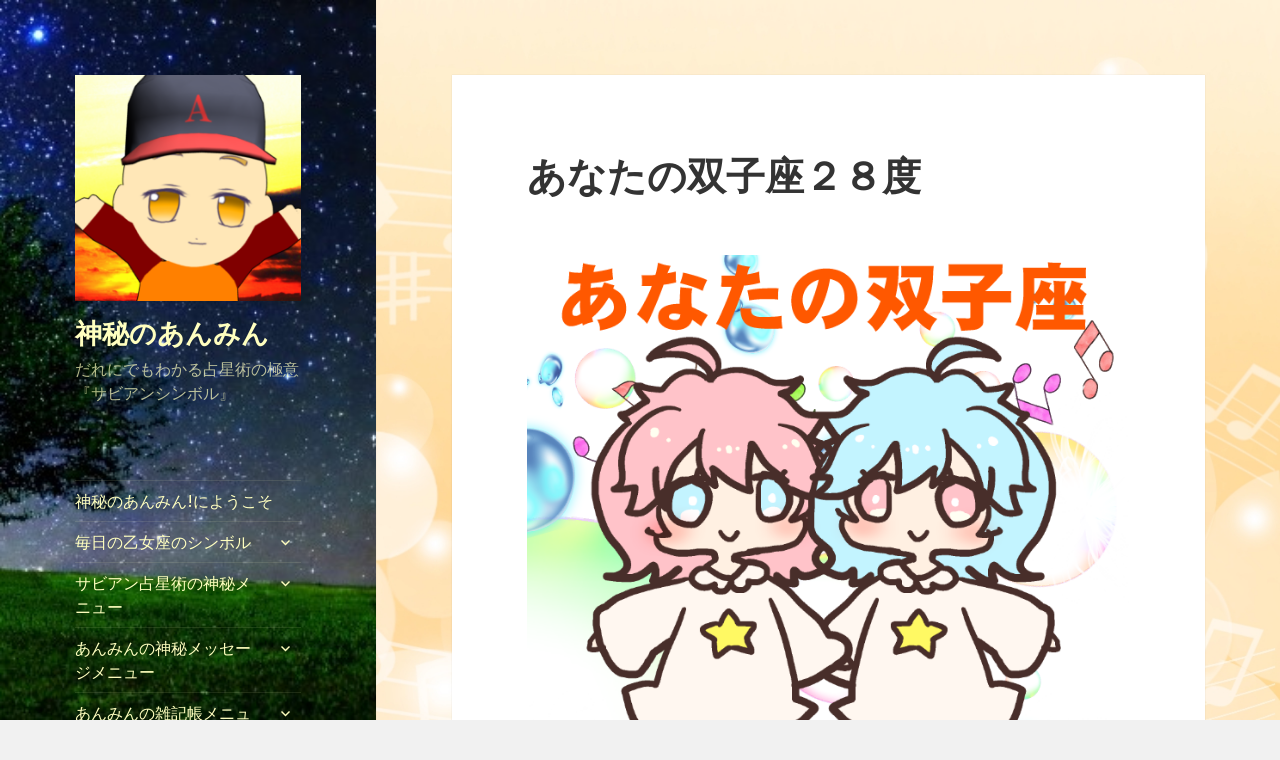

--- FILE ---
content_type: text/html; charset=UTF-8
request_url: https://anmin579.com/2020/08/27/%E3%81%82%E3%81%AA%E3%81%9F%E3%81%AE%E5%8F%8C%E5%AD%90%E5%BA%A7%EF%BC%92%EF%BC%98%E5%BA%A6-2/
body_size: 21226
content:
<!DOCTYPE html>
<html lang="ja" class="no-js">
<head>
	<meta charset="UTF-8">
	<meta name="viewport" content="width=device-width">
	<link rel="profile" href="http://gmpg.org/xfn/11">
	<link rel="pingback" href="https://anmin579.com/xmlrpc.php">
	<!--[if lt IE 9]>
	<script src="https://anmin579.com/wp-content/themes/twentyfifteen/js/html5.js"></script>
	<![endif]-->
	<script>(function(html){html.className = html.className.replace(/\bno-js\b/,'js')})(document.documentElement);</script>
<title>あなたの双子座２８度 &#8211; 神秘のあんみん</title>
<meta name='robots' content='max-image-preview:large' />

<!-- All in One SEO Pack 2.6.1 by Michael Torbert of Semper Fi Web Design[-1,-1] -->
<meta name="description"  content="このシンボルが太陽にある人は、 まず１８０度の表裏一体のシンボルを みましょう。１８０度のシンボルは、 美しい流れにかけられた古い橋です。 これは破産するような世の中の流れに 溺れることなく、それを別次元で渡れ る橋がありますよという事です。" />

<meta name="keywords"  content="かんたんサビアンシンボル、かんたん解釈、双子座２８度、破産宣告、経済破綻、自由の制限、救済措置、射手座２８度、自由業、職人、アーティスト、年上の異性、経済的自立、献身的,あなたの双子座一覧" />

<link rel="canonical" href="https://anmin579.com/2020/08/27/あなたの双子座２８度-2/" />
<!-- /all in one seo pack -->
<link rel='dns-prefetch' href='//webfonts.xserver.jp' />
<link rel='dns-prefetch' href='//fonts.googleapis.com' />
<link rel='dns-prefetch' href='//widgets.wp.com' />
<link rel='dns-prefetch' href='//s0.wp.com' />
<link rel='dns-prefetch' href='//0.gravatar.com' />
<link rel='dns-prefetch' href='//1.gravatar.com' />
<link rel='dns-prefetch' href='//2.gravatar.com' />
<link href='https://fonts.gstatic.com' crossorigin rel='preconnect' />
<link rel="alternate" type="application/rss+xml" title="神秘のあんみん &raquo; フィード" href="https://anmin579.com/feed/" />
<link rel="alternate" type="application/rss+xml" title="神秘のあんみん &raquo; コメントフィード" href="https://anmin579.com/comments/feed/" />
<link rel="alternate" type="application/rss+xml" title="神秘のあんみん &raquo; あなたの双子座２８度 のコメントのフィード" href="https://anmin579.com/2020/08/27/%e3%81%82%e3%81%aa%e3%81%9f%e3%81%ae%e5%8f%8c%e5%ad%90%e5%ba%a7%ef%bc%92%ef%bc%98%e5%ba%a6-2/feed/" />
<script type="text/javascript">
window._wpemojiSettings = {"baseUrl":"https:\/\/s.w.org\/images\/core\/emoji\/14.0.0\/72x72\/","ext":".png","svgUrl":"https:\/\/s.w.org\/images\/core\/emoji\/14.0.0\/svg\/","svgExt":".svg","source":{"concatemoji":"https:\/\/anmin579.com\/wp-includes\/js\/wp-emoji-release.min.js?ver=6.1.9"}};
/*! This file is auto-generated */
!function(e,a,t){var n,r,o,i=a.createElement("canvas"),p=i.getContext&&i.getContext("2d");function s(e,t){var a=String.fromCharCode,e=(p.clearRect(0,0,i.width,i.height),p.fillText(a.apply(this,e),0,0),i.toDataURL());return p.clearRect(0,0,i.width,i.height),p.fillText(a.apply(this,t),0,0),e===i.toDataURL()}function c(e){var t=a.createElement("script");t.src=e,t.defer=t.type="text/javascript",a.getElementsByTagName("head")[0].appendChild(t)}for(o=Array("flag","emoji"),t.supports={everything:!0,everythingExceptFlag:!0},r=0;r<o.length;r++)t.supports[o[r]]=function(e){if(p&&p.fillText)switch(p.textBaseline="top",p.font="600 32px Arial",e){case"flag":return s([127987,65039,8205,9895,65039],[127987,65039,8203,9895,65039])?!1:!s([55356,56826,55356,56819],[55356,56826,8203,55356,56819])&&!s([55356,57332,56128,56423,56128,56418,56128,56421,56128,56430,56128,56423,56128,56447],[55356,57332,8203,56128,56423,8203,56128,56418,8203,56128,56421,8203,56128,56430,8203,56128,56423,8203,56128,56447]);case"emoji":return!s([129777,127995,8205,129778,127999],[129777,127995,8203,129778,127999])}return!1}(o[r]),t.supports.everything=t.supports.everything&&t.supports[o[r]],"flag"!==o[r]&&(t.supports.everythingExceptFlag=t.supports.everythingExceptFlag&&t.supports[o[r]]);t.supports.everythingExceptFlag=t.supports.everythingExceptFlag&&!t.supports.flag,t.DOMReady=!1,t.readyCallback=function(){t.DOMReady=!0},t.supports.everything||(n=function(){t.readyCallback()},a.addEventListener?(a.addEventListener("DOMContentLoaded",n,!1),e.addEventListener("load",n,!1)):(e.attachEvent("onload",n),a.attachEvent("onreadystatechange",function(){"complete"===a.readyState&&t.readyCallback()})),(e=t.source||{}).concatemoji?c(e.concatemoji):e.wpemoji&&e.twemoji&&(c(e.twemoji),c(e.wpemoji)))}(window,document,window._wpemojiSettings);
</script>
<style type="text/css">
img.wp-smiley,
img.emoji {
	display: inline !important;
	border: none !important;
	box-shadow: none !important;
	height: 1em !important;
	width: 1em !important;
	margin: 0 0.07em !important;
	vertical-align: -0.1em !important;
	background: none !important;
	padding: 0 !important;
}
</style>
	<link rel='stylesheet' id='twentyfifteen-jetpack-css' href='https://anmin579.com/wp-content/plugins/jetpack/modules/theme-tools/compat/twentyfifteen.css?ver=11.6.2' type='text/css' media='all' />
<link rel='stylesheet' id='wp-block-library-css' href='https://anmin579.com/wp-includes/css/dist/block-library/style.min.css?ver=6.1.9' type='text/css' media='all' />
<style id='wp-block-library-inline-css' type='text/css'>
.has-text-align-justify{text-align:justify;}
</style>
<link rel='stylesheet' id='mediaelement-css' href='https://anmin579.com/wp-includes/js/mediaelement/mediaelementplayer-legacy.min.css?ver=4.2.17' type='text/css' media='all' />
<link rel='stylesheet' id='wp-mediaelement-css' href='https://anmin579.com/wp-includes/js/mediaelement/wp-mediaelement.min.css?ver=6.1.9' type='text/css' media='all' />
<link rel='stylesheet' id='classic-theme-styles-css' href='https://anmin579.com/wp-includes/css/classic-themes.min.css?ver=1' type='text/css' media='all' />
<style id='global-styles-inline-css' type='text/css'>
body{--wp--preset--color--black: #000000;--wp--preset--color--cyan-bluish-gray: #abb8c3;--wp--preset--color--white: #ffffff;--wp--preset--color--pale-pink: #f78da7;--wp--preset--color--vivid-red: #cf2e2e;--wp--preset--color--luminous-vivid-orange: #ff6900;--wp--preset--color--luminous-vivid-amber: #fcb900;--wp--preset--color--light-green-cyan: #7bdcb5;--wp--preset--color--vivid-green-cyan: #00d084;--wp--preset--color--pale-cyan-blue: #8ed1fc;--wp--preset--color--vivid-cyan-blue: #0693e3;--wp--preset--color--vivid-purple: #9b51e0;--wp--preset--gradient--vivid-cyan-blue-to-vivid-purple: linear-gradient(135deg,rgba(6,147,227,1) 0%,rgb(155,81,224) 100%);--wp--preset--gradient--light-green-cyan-to-vivid-green-cyan: linear-gradient(135deg,rgb(122,220,180) 0%,rgb(0,208,130) 100%);--wp--preset--gradient--luminous-vivid-amber-to-luminous-vivid-orange: linear-gradient(135deg,rgba(252,185,0,1) 0%,rgba(255,105,0,1) 100%);--wp--preset--gradient--luminous-vivid-orange-to-vivid-red: linear-gradient(135deg,rgba(255,105,0,1) 0%,rgb(207,46,46) 100%);--wp--preset--gradient--very-light-gray-to-cyan-bluish-gray: linear-gradient(135deg,rgb(238,238,238) 0%,rgb(169,184,195) 100%);--wp--preset--gradient--cool-to-warm-spectrum: linear-gradient(135deg,rgb(74,234,220) 0%,rgb(151,120,209) 20%,rgb(207,42,186) 40%,rgb(238,44,130) 60%,rgb(251,105,98) 80%,rgb(254,248,76) 100%);--wp--preset--gradient--blush-light-purple: linear-gradient(135deg,rgb(255,206,236) 0%,rgb(152,150,240) 100%);--wp--preset--gradient--blush-bordeaux: linear-gradient(135deg,rgb(254,205,165) 0%,rgb(254,45,45) 50%,rgb(107,0,62) 100%);--wp--preset--gradient--luminous-dusk: linear-gradient(135deg,rgb(255,203,112) 0%,rgb(199,81,192) 50%,rgb(65,88,208) 100%);--wp--preset--gradient--pale-ocean: linear-gradient(135deg,rgb(255,245,203) 0%,rgb(182,227,212) 50%,rgb(51,167,181) 100%);--wp--preset--gradient--electric-grass: linear-gradient(135deg,rgb(202,248,128) 0%,rgb(113,206,126) 100%);--wp--preset--gradient--midnight: linear-gradient(135deg,rgb(2,3,129) 0%,rgb(40,116,252) 100%);--wp--preset--duotone--dark-grayscale: url('#wp-duotone-dark-grayscale');--wp--preset--duotone--grayscale: url('#wp-duotone-grayscale');--wp--preset--duotone--purple-yellow: url('#wp-duotone-purple-yellow');--wp--preset--duotone--blue-red: url('#wp-duotone-blue-red');--wp--preset--duotone--midnight: url('#wp-duotone-midnight');--wp--preset--duotone--magenta-yellow: url('#wp-duotone-magenta-yellow');--wp--preset--duotone--purple-green: url('#wp-duotone-purple-green');--wp--preset--duotone--blue-orange: url('#wp-duotone-blue-orange');--wp--preset--font-size--small: 13px;--wp--preset--font-size--medium: 20px;--wp--preset--font-size--large: 36px;--wp--preset--font-size--x-large: 42px;--wp--preset--spacing--20: 0.44rem;--wp--preset--spacing--30: 0.67rem;--wp--preset--spacing--40: 1rem;--wp--preset--spacing--50: 1.5rem;--wp--preset--spacing--60: 2.25rem;--wp--preset--spacing--70: 3.38rem;--wp--preset--spacing--80: 5.06rem;}:where(.is-layout-flex){gap: 0.5em;}body .is-layout-flow > .alignleft{float: left;margin-inline-start: 0;margin-inline-end: 2em;}body .is-layout-flow > .alignright{float: right;margin-inline-start: 2em;margin-inline-end: 0;}body .is-layout-flow > .aligncenter{margin-left: auto !important;margin-right: auto !important;}body .is-layout-constrained > .alignleft{float: left;margin-inline-start: 0;margin-inline-end: 2em;}body .is-layout-constrained > .alignright{float: right;margin-inline-start: 2em;margin-inline-end: 0;}body .is-layout-constrained > .aligncenter{margin-left: auto !important;margin-right: auto !important;}body .is-layout-constrained > :where(:not(.alignleft):not(.alignright):not(.alignfull)){max-width: var(--wp--style--global--content-size);margin-left: auto !important;margin-right: auto !important;}body .is-layout-constrained > .alignwide{max-width: var(--wp--style--global--wide-size);}body .is-layout-flex{display: flex;}body .is-layout-flex{flex-wrap: wrap;align-items: center;}body .is-layout-flex > *{margin: 0;}:where(.wp-block-columns.is-layout-flex){gap: 2em;}.has-black-color{color: var(--wp--preset--color--black) !important;}.has-cyan-bluish-gray-color{color: var(--wp--preset--color--cyan-bluish-gray) !important;}.has-white-color{color: var(--wp--preset--color--white) !important;}.has-pale-pink-color{color: var(--wp--preset--color--pale-pink) !important;}.has-vivid-red-color{color: var(--wp--preset--color--vivid-red) !important;}.has-luminous-vivid-orange-color{color: var(--wp--preset--color--luminous-vivid-orange) !important;}.has-luminous-vivid-amber-color{color: var(--wp--preset--color--luminous-vivid-amber) !important;}.has-light-green-cyan-color{color: var(--wp--preset--color--light-green-cyan) !important;}.has-vivid-green-cyan-color{color: var(--wp--preset--color--vivid-green-cyan) !important;}.has-pale-cyan-blue-color{color: var(--wp--preset--color--pale-cyan-blue) !important;}.has-vivid-cyan-blue-color{color: var(--wp--preset--color--vivid-cyan-blue) !important;}.has-vivid-purple-color{color: var(--wp--preset--color--vivid-purple) !important;}.has-black-background-color{background-color: var(--wp--preset--color--black) !important;}.has-cyan-bluish-gray-background-color{background-color: var(--wp--preset--color--cyan-bluish-gray) !important;}.has-white-background-color{background-color: var(--wp--preset--color--white) !important;}.has-pale-pink-background-color{background-color: var(--wp--preset--color--pale-pink) !important;}.has-vivid-red-background-color{background-color: var(--wp--preset--color--vivid-red) !important;}.has-luminous-vivid-orange-background-color{background-color: var(--wp--preset--color--luminous-vivid-orange) !important;}.has-luminous-vivid-amber-background-color{background-color: var(--wp--preset--color--luminous-vivid-amber) !important;}.has-light-green-cyan-background-color{background-color: var(--wp--preset--color--light-green-cyan) !important;}.has-vivid-green-cyan-background-color{background-color: var(--wp--preset--color--vivid-green-cyan) !important;}.has-pale-cyan-blue-background-color{background-color: var(--wp--preset--color--pale-cyan-blue) !important;}.has-vivid-cyan-blue-background-color{background-color: var(--wp--preset--color--vivid-cyan-blue) !important;}.has-vivid-purple-background-color{background-color: var(--wp--preset--color--vivid-purple) !important;}.has-black-border-color{border-color: var(--wp--preset--color--black) !important;}.has-cyan-bluish-gray-border-color{border-color: var(--wp--preset--color--cyan-bluish-gray) !important;}.has-white-border-color{border-color: var(--wp--preset--color--white) !important;}.has-pale-pink-border-color{border-color: var(--wp--preset--color--pale-pink) !important;}.has-vivid-red-border-color{border-color: var(--wp--preset--color--vivid-red) !important;}.has-luminous-vivid-orange-border-color{border-color: var(--wp--preset--color--luminous-vivid-orange) !important;}.has-luminous-vivid-amber-border-color{border-color: var(--wp--preset--color--luminous-vivid-amber) !important;}.has-light-green-cyan-border-color{border-color: var(--wp--preset--color--light-green-cyan) !important;}.has-vivid-green-cyan-border-color{border-color: var(--wp--preset--color--vivid-green-cyan) !important;}.has-pale-cyan-blue-border-color{border-color: var(--wp--preset--color--pale-cyan-blue) !important;}.has-vivid-cyan-blue-border-color{border-color: var(--wp--preset--color--vivid-cyan-blue) !important;}.has-vivid-purple-border-color{border-color: var(--wp--preset--color--vivid-purple) !important;}.has-vivid-cyan-blue-to-vivid-purple-gradient-background{background: var(--wp--preset--gradient--vivid-cyan-blue-to-vivid-purple) !important;}.has-light-green-cyan-to-vivid-green-cyan-gradient-background{background: var(--wp--preset--gradient--light-green-cyan-to-vivid-green-cyan) !important;}.has-luminous-vivid-amber-to-luminous-vivid-orange-gradient-background{background: var(--wp--preset--gradient--luminous-vivid-amber-to-luminous-vivid-orange) !important;}.has-luminous-vivid-orange-to-vivid-red-gradient-background{background: var(--wp--preset--gradient--luminous-vivid-orange-to-vivid-red) !important;}.has-very-light-gray-to-cyan-bluish-gray-gradient-background{background: var(--wp--preset--gradient--very-light-gray-to-cyan-bluish-gray) !important;}.has-cool-to-warm-spectrum-gradient-background{background: var(--wp--preset--gradient--cool-to-warm-spectrum) !important;}.has-blush-light-purple-gradient-background{background: var(--wp--preset--gradient--blush-light-purple) !important;}.has-blush-bordeaux-gradient-background{background: var(--wp--preset--gradient--blush-bordeaux) !important;}.has-luminous-dusk-gradient-background{background: var(--wp--preset--gradient--luminous-dusk) !important;}.has-pale-ocean-gradient-background{background: var(--wp--preset--gradient--pale-ocean) !important;}.has-electric-grass-gradient-background{background: var(--wp--preset--gradient--electric-grass) !important;}.has-midnight-gradient-background{background: var(--wp--preset--gradient--midnight) !important;}.has-small-font-size{font-size: var(--wp--preset--font-size--small) !important;}.has-medium-font-size{font-size: var(--wp--preset--font-size--medium) !important;}.has-large-font-size{font-size: var(--wp--preset--font-size--large) !important;}.has-x-large-font-size{font-size: var(--wp--preset--font-size--x-large) !important;}
.wp-block-navigation a:where(:not(.wp-element-button)){color: inherit;}
:where(.wp-block-columns.is-layout-flex){gap: 2em;}
.wp-block-pullquote{font-size: 1.5em;line-height: 1.6;}
</style>
<link rel='stylesheet' id='contact-form-7-css' href='https://anmin579.com/wp-content/plugins/contact-form-7/includes/css/styles.css?ver=5.0.3' type='text/css' media='all' />
<link rel='stylesheet' id='pz-linkcard-css' href='//anmin579.com/wp-content/uploads/pz-linkcard/style.css?ver=2.4.7.486' type='text/css' media='all' />
<link rel='stylesheet' id='ez-icomoon-css' href='https://anmin579.com/wp-content/plugins/easy-table-of-contents/vendor/icomoon/style.min.css?ver=1.7' type='text/css' media='all' />
<link rel='stylesheet' id='ez-toc-css' href='https://anmin579.com/wp-content/plugins/easy-table-of-contents/assets/css/screen.min.css?ver=1.7' type='text/css' media='all' />
<style id='ez-toc-inline-css' type='text/css'>
div#ez-toc-container p.ez-toc-title {font-size: 120%;}div#ez-toc-container p.ez-toc-title {font-weight: 500;}div#ez-toc-container ul li {font-size: 95%;}
</style>
<link rel='stylesheet' id='twentyfifteen-fonts-css' href='https://fonts.googleapis.com/css?family=Noto+Sans%3A400italic%2C700italic%2C400%2C700%7CNoto+Serif%3A400italic%2C700italic%2C400%2C700%7CInconsolata%3A400%2C700&#038;subset=latin%2Clatin-ext' type='text/css' media='all' />
<link rel='stylesheet' id='genericons-css' href='https://anmin579.com/wp-content/plugins/jetpack/_inc/genericons/genericons/genericons.css?ver=3.1' type='text/css' media='all' />
<link rel='stylesheet' id='twentyfifteen-style-css' href='https://anmin579.com/wp-content/themes/twentyfifteen/style.css?ver=6.1.9' type='text/css' media='all' />
<style id='twentyfifteen-style-inline-css' type='text/css'>

			.post-navigation .nav-previous { background-image: url(https://anmin579.com/wp-content/uploads/2020/08/3f8ab9b12ada9d0479047c8377b4a0ab-825x510.jpg); }
			.post-navigation .nav-previous .post-title, .post-navigation .nav-previous a:hover .post-title, .post-navigation .nav-previous .meta-nav { color: #fff; }
			.post-navigation .nav-previous a:before { background-color: rgba(0, 0, 0, 0.4); }
		

		/* Custom Header Background Color */
		body:before,
		.site-header {
			background-color: #b8f27b;
		}

		@media screen and (min-width: 59.6875em) {
			.site-header,
			.secondary {
				background-color: transparent;
			}

			.widget button,
			.widget input[type="button"],
			.widget input[type="reset"],
			.widget input[type="submit"],
			.widget_calendar tbody a,
			.widget_calendar tbody a:hover,
			.widget_calendar tbody a:focus {
				color: #b8f27b;
			}
		}
	

		/* Custom Sidebar Text Color */
		.site-title a,
		.site-description,
		.secondary-toggle:before {
			color: #ffffbf;
		}

		.site-title a:hover,
		.site-title a:focus {
			color: #ffffbf; /* Fallback for IE7 and IE8 */
			color: rgba( 255, 255, 191, 0.7);
		}

		.secondary-toggle {
			border-color: #ffffbf; /* Fallback for IE7 and IE8 */
			border-color: rgba( 255, 255, 191, 0.1);
		}

		.secondary-toggle:hover,
		.secondary-toggle:focus {
			border-color: #ffffbf; /* Fallback for IE7 and IE8 */
			border-color: rgba( 255, 255, 191, 0.3);
		}

		.site-title a {
			outline-color: #ffffbf; /* Fallback for IE7 and IE8 */
			outline-color: rgba( 255, 255, 191, 0.3);
		}

		@media screen and (min-width: 59.6875em) {
			.secondary a,
			.dropdown-toggle:after,
			.widget-title,
			.widget blockquote cite,
			.widget blockquote small {
				color: #ffffbf;
			}

			.widget button,
			.widget input[type="button"],
			.widget input[type="reset"],
			.widget input[type="submit"],
			.widget_calendar tbody a {
				background-color: #ffffbf;
			}

			.textwidget a {
				border-color: #ffffbf;
			}

			.secondary a:hover,
			.secondary a:focus,
			.main-navigation .menu-item-description,
			.widget,
			.widget blockquote,
			.widget .wp-caption-text,
			.widget .gallery-caption {
				color: rgba( 255, 255, 191, 0.7);
			}

			.widget button:hover,
			.widget button:focus,
			.widget input[type="button"]:hover,
			.widget input[type="button"]:focus,
			.widget input[type="reset"]:hover,
			.widget input[type="reset"]:focus,
			.widget input[type="submit"]:hover,
			.widget input[type="submit"]:focus,
			.widget_calendar tbody a:hover,
			.widget_calendar tbody a:focus {
				background-color: rgba( 255, 255, 191, 0.7);
			}

			.widget blockquote {
				border-color: rgba( 255, 255, 191, 0.7);
			}

			.main-navigation ul,
			.main-navigation li,
			.secondary-toggle,
			.widget input,
			.widget textarea,
			.widget table,
			.widget th,
			.widget td,
			.widget pre,
			.widget li,
			.widget_categories .children,
			.widget_nav_menu .sub-menu,
			.widget_pages .children,
			.widget abbr[title] {
				border-color: rgba( 255, 255, 191, 0.1);
			}

			.dropdown-toggle:hover,
			.dropdown-toggle:focus,
			.widget hr {
				background-color: rgba( 255, 255, 191, 0.1);
			}

			.widget input:focus,
			.widget textarea:focus {
				border-color: rgba( 255, 255, 191, 0.3);
			}

			.sidebar a:focus,
			.dropdown-toggle:focus {
				outline-color: rgba( 255, 255, 191, 0.3);
			}
		}
	
</style>
<!--[if lt IE 9]>
<link rel='stylesheet' id='twentyfifteen-ie-css' href='https://anmin579.com/wp-content/themes/twentyfifteen/css/ie.css?ver=20141010' type='text/css' media='all' />
<![endif]-->
<!--[if lt IE 8]>
<link rel='stylesheet' id='twentyfifteen-ie7-css' href='https://anmin579.com/wp-content/themes/twentyfifteen/css/ie7.css?ver=20141010' type='text/css' media='all' />
<![endif]-->
<link rel='stylesheet' id='social-logos-css' href='https://anmin579.com/wp-content/plugins/jetpack/_inc/social-logos/social-logos.min.css?ver=11.6.2' type='text/css' media='all' />
<link rel='stylesheet' id='jetpack_css-css' href='https://anmin579.com/wp-content/plugins/jetpack/css/jetpack.css?ver=11.6.2' type='text/css' media='all' />
<script type='text/javascript' src='https://anmin579.com/wp-includes/js/jquery/jquery.min.js?ver=3.6.1' id='jquery-core-js'></script>
<script type='text/javascript' src='https://anmin579.com/wp-includes/js/jquery/jquery-migrate.min.js?ver=3.3.2' id='jquery-migrate-js'></script>
<script type='text/javascript' src='//webfonts.xserver.jp/js/xserver.js?ver=1.1.0' id='typesquare_std-js'></script>
<link rel="https://api.w.org/" href="https://anmin579.com/wp-json/" /><link rel="alternate" type="application/json" href="https://anmin579.com/wp-json/wp/v2/posts/26940" /><link rel="EditURI" type="application/rsd+xml" title="RSD" href="https://anmin579.com/xmlrpc.php?rsd" />
<link rel="wlwmanifest" type="application/wlwmanifest+xml" href="https://anmin579.com/wp-includes/wlwmanifest.xml" />
<meta name="generator" content="WordPress 6.1.9" />
<link rel='shortlink' href='https://wp.me/pa36hC-70w' />
<link rel="alternate" type="application/json+oembed" href="https://anmin579.com/wp-json/oembed/1.0/embed?url=https%3A%2F%2Fanmin579.com%2F2020%2F08%2F27%2F%25e3%2581%2582%25e3%2581%25aa%25e3%2581%259f%25e3%2581%25ae%25e5%258f%258c%25e5%25ad%2590%25e5%25ba%25a7%25ef%25bc%2592%25ef%25bc%2598%25e5%25ba%25a6-2%2F" />
<link rel="alternate" type="text/xml+oembed" href="https://anmin579.com/wp-json/oembed/1.0/embed?url=https%3A%2F%2Fanmin579.com%2F2020%2F08%2F27%2F%25e3%2581%2582%25e3%2581%25aa%25e3%2581%259f%25e3%2581%25ae%25e5%258f%258c%25e5%25ad%2590%25e5%25ba%25a7%25ef%25bc%2592%25ef%25bc%2598%25e5%25ba%25a6-2%2F&#038;format=xml" />
	<style>img#wpstats{display:none}</style>
		<style type="text/css">.recentcomments a{display:inline !important;padding:0 !important;margin:0 !important;}</style>	<style type="text/css" id="twentyfifteen-header-css">
			.site-header {

			/*
			 * No shorthand so the Customizer can override individual properties.
			 * @see https://core.trac.wordpress.org/ticket/31460
			 */
			background-image: url(https://anmin579.com/wp-content/uploads/2018/05/5b8df4b86fb0069f45b9d5826468ddce_s-2.jpg);
			background-repeat: no-repeat;
			background-position: 50% 50%;
			-webkit-background-size: cover;
			-moz-background-size:    cover;
			-o-background-size:      cover;
			background-size:         cover;
		}

		@media screen and (min-width: 59.6875em) {
			body:before {

				/*
				 * No shorthand so the Customizer can override individual properties.
				 * @see https://core.trac.wordpress.org/ticket/31460
				 */
				background-image: url(https://anmin579.com/wp-content/uploads/2018/05/5b8df4b86fb0069f45b9d5826468ddce_s-2.jpg);
				background-repeat: no-repeat;
				background-position: 100% 50%;
				-webkit-background-size: cover;
				-moz-background-size:    cover;
				-o-background-size:      cover;
				background-size:         cover;
				border-right: 0;
			}

			.site-header {
				background: transparent;
			}
		}
		</style>
	<style type="text/css" id="custom-background-css">
body.custom-background { background-image: url("https://anmin579.com/wp-content/uploads/2018/05/391736.jpg"); background-position: right center; background-size: cover; background-repeat: repeat; background-attachment: fixed; }
</style>
	
<!-- Jetpack Open Graph Tags -->
<meta property="og:type" content="article" />
<meta property="og:title" content="あなたの双子座２８度" />
<meta property="og:url" content="https://anmin579.com/2020/08/27/%e3%81%82%e3%81%aa%e3%81%9f%e3%81%ae%e5%8f%8c%e5%ad%90%e5%ba%a7%ef%bc%92%ef%bc%98%e5%ba%a6-2/" />
<meta property="og:description" content="双子座２８度のサビアンシンボルは 「破産宣告された男性」 です。 このシンボルが太陽にある人は、ご安心 くださ&hellip;" />
<meta property="article:published_time" content="2020-08-26T19:44:13+00:00" />
<meta property="article:modified_time" content="2020-08-26T19:44:13+00:00" />
<meta property="og:site_name" content="神秘のあんみん" />
<meta property="og:image" content="https://anmin579.com/wp-content/uploads/2019/08/f6461a0db8a3849c2b0aaea460d09d5f.png" />
<meta property="og:image:width" content="700" />
<meta property="og:image:height" content="700" />
<meta property="og:image:alt" content="" />
<meta property="og:locale" content="ja_JP" />
<meta name="twitter:creator" content="@shinbiganA" />
<meta name="twitter:site" content="@shinbiganA" />
<meta name="twitter:text:title" content="あなたの双子座２８度" />
<meta name="twitter:image" content="https://anmin579.com/wp-content/uploads/2019/08/f6461a0db8a3849c2b0aaea460d09d5f.png?w=640" />
<meta name="twitter:card" content="summary_large_image" />

<!-- End Jetpack Open Graph Tags -->
<link rel="icon" href="https://anmin579.com/wp-content/uploads/2019/03/cropped-269351e4d56653bb7133be12b8113952-1-32x32.png" sizes="32x32" />
<link rel="icon" href="https://anmin579.com/wp-content/uploads/2019/03/cropped-269351e4d56653bb7133be12b8113952-1-192x192.png" sizes="192x192" />
<link rel="apple-touch-icon" href="https://anmin579.com/wp-content/uploads/2019/03/cropped-269351e4d56653bb7133be12b8113952-1-180x180.png" />
<meta name="msapplication-TileImage" content="https://anmin579.com/wp-content/uploads/2019/03/cropped-269351e4d56653bb7133be12b8113952-1-270x270.png" />
</head>

<body class="post-template-default single single-post postid-26940 single-format-standard custom-background wp-custom-logo">
<div id="page" class="hfeed site">
	<a class="skip-link screen-reader-text" href="#content">コンテンツへスキップ</a>

	<div id="sidebar" class="sidebar">
		<header id="masthead" class="site-header" role="banner">
			<div class="site-branding">
				<a href="https://anmin579.com/" class="custom-logo-link" rel="home"><img width="248" height="248" src="https://anmin579.com/wp-content/uploads/2019/03/cropped-269351e4d56653bb7133be12b8113952.png" class="custom-logo" alt="神秘のあんみん" decoding="async" srcset="https://anmin579.com/wp-content/uploads/2019/03/cropped-269351e4d56653bb7133be12b8113952.png 248w, https://anmin579.com/wp-content/uploads/2019/03/cropped-269351e4d56653bb7133be12b8113952-150x150.png 150w" sizes="(max-width: 248px) 100vw, 248px" /></a>						<p class="site-title"><a href="https://anmin579.com/" rel="home">神秘のあんみん</a></p>
											<p class="site-description">だれにでもわかる占星術の極意『サビアンシンボル』</p>
									<button class="secondary-toggle">﻿メニューとウィジェット</button>
			</div><!-- .site-branding -->
		</header><!-- .site-header -->

			<div id="secondary" class="secondary">

					<nav id="site-navigation" class="main-navigation" role="navigation">
				<div class="menu-%e3%83%a1%e3%83%8b%e3%83%a5%e3%83%bc-container"><ul id="menu-%e3%83%a1%e3%83%8b%e3%83%a5%e3%83%bc" class="nav-menu"><li id="menu-item-765" class="menu-item menu-item-type-post_type menu-item-object-page menu-item-home menu-item-765"><a href="https://anmin579.com/">神秘のあんみん!にようこそ</a></li>
<li id="menu-item-3140" class="menu-item menu-item-type-taxonomy menu-item-object-category menu-item-has-children menu-item-3140"><a href="https://anmin579.com/category/%e6%af%8e%e6%97%a5%e3%81%ae%e3%82%b5%e3%83%93%e3%82%a2%e3%83%b3%e3%82%b7%e3%83%b3%e3%83%9c%e3%83%ab/%e6%af%8e%e6%97%a5%e3%81%ae%e4%b9%99%e5%a5%b3%e5%ba%a7%e3%81%ae%e3%82%b7%e3%83%b3%e3%83%9c%e3%83%ab/">毎日の乙女座のシンボル</a>
<ul class="sub-menu">
	<li id="menu-item-1853" class="menu-item menu-item-type-post_type menu-item-object-page menu-item-1853"><a href="https://anmin579.com/%e3%80%8c%e7%a5%9e%e7%a7%98%e3%81%ae%e3%81%82%e3%82%93%e3%81%bf%e3%82%93%e3%80%8d%e3%81%ab%e3%82%88%e3%81%86%e3%81%93%e3%81%9d/%e3%81%82%e3%82%93%e3%81%bf%e3%82%93%e3%81%ae%e3%82%b5%e3%83%93%e3%82%a2%e3%83%b3%e3%82%b7%e3%83%b3%e3%83%9c%e3%83%ab/%e7%8d%85%e5%ad%90%e5%ba%a7%e3%81%ae%e3%82%b7%e3%83%b3%e3%83%9c%e3%83%ab%e4%b8%80%e8%a6%a7/">獅子座のシンボル一覧</a></li>
	<li id="menu-item-1302" class="menu-item menu-item-type-taxonomy menu-item-object-category menu-item-1302"><a href="https://anmin579.com/category/%e6%af%8e%e6%97%a5%e3%81%ae%e3%82%b5%e3%83%93%e3%82%a2%e3%83%b3%e3%82%b7%e3%83%b3%e3%83%9c%e3%83%ab/%e6%af%8e%e6%97%a5%e3%81%ae%e7%8d%85%e5%ad%90%e5%ba%a7%e3%81%ae%e3%82%b5%e3%83%93%e3%82%a2%e3%83%b3%e3%82%b7%e3%83%b3%e3%83%9c%e3%83%ab/%e6%af%8e%e6%97%a5%e3%81%ae%e8%9f%b9%e5%ba%a7%e3%81%ae%e3%82%b5%e3%83%93%e3%82%a2%e3%83%b3%e3%82%b7%e3%83%b3%e3%83%9c%e3%83%ab/">毎日の蟹座のサビアンシンボル</a></li>
</ul>
</li>
<li id="menu-item-1288" class="menu-item menu-item-type-post_type menu-item-object-page menu-item-has-children menu-item-1288"><a href="https://anmin579.com/%e3%82%b5%e3%83%93%e3%82%a2%e3%83%b3%e5%8d%a0%e6%98%9f%e8%a1%93%e3%81%ae%e7%a5%9e%e7%a7%98%e3%83%a1%e3%83%8b%e3%83%a5%e3%83%bc/">サビアン占星術の神秘メニュー</a>
<ul class="sub-menu">
	<li id="menu-item-2551" class="menu-item menu-item-type-post_type menu-item-object-page menu-item-2551"><a href="https://anmin579.com/%e3%82%b5%e3%83%93%e3%82%a2%e3%83%b3%e5%8d%a0%e6%98%9f%e8%a1%93%e3%81%ae%e7%a5%9e%e7%a7%98%e3%83%a1%e3%83%8b%e3%83%a5%e3%83%bc/%e3%81%8b%e3%82%93%e3%81%9f%e3%82%93%e3%81%82%e3%81%aa%e3%81%9f%e3%81%ae%e3%82%b5%e3%83%93%e3%82%a2%e3%83%b3%e3%82%b7%e3%83%b3%e3%83%9c%e3%83%ab%e4%b8%80%e8%a6%a7/">かんたんあなたのサビアンシンボルメニュー</a></li>
	<li id="menu-item-1290" class="menu-item menu-item-type-post_type menu-item-object-page menu-item-has-children menu-item-1290"><a href="https://anmin579.com/%e3%82%b5%e3%83%93%e3%82%a2%e3%83%b3%e5%8d%a0%e6%98%9f%e8%a1%93%e3%81%ae%e7%a5%9e%e7%a7%98%e3%83%a1%e3%83%8b%e3%83%a5%e3%83%bc/%e3%81%82%e3%82%93%e3%81%bf%e3%82%93%e3%81%ae%e3%82%b5%e3%83%93%e3%82%a2%e3%83%b3%e5%8d%a0%e6%98%9f%e8%a1%93/">あんみんのサビアン占星術</a>
	<ul class="sub-menu">
		<li id="menu-item-2566" class="menu-item menu-item-type-post_type menu-item-object-page menu-item-2566"><a href="https://anmin579.com/%e3%82%b5%e3%83%93%e3%82%a2%e3%83%b3%e5%8d%a0%e6%98%9f%e8%a1%93%e3%81%ae%e7%a5%9e%e7%a7%98%e3%83%a1%e3%83%8b%e3%83%a5%e3%83%bc/%e3%81%82%e3%82%93%e3%81%bf%e3%82%93%e3%81%ae%e3%82%b5%e3%83%93%e3%82%a2%e3%83%b3%e5%8d%a0%e6%98%9f%e8%a1%93/%e7%a5%9e%e7%a7%98%e3%81%ae%e3%82%b5%e3%83%93%e3%82%a2%e3%83%b3%e3%82%a2%e3%82%b9%e3%83%9a%e3%82%af%e3%83%88%e4%b8%80%e8%a6%a7/">神秘のサビアンアスペクト一覧</a></li>
		<li id="menu-item-2553" class="menu-item menu-item-type-post_type menu-item-object-page menu-item-2553"><a href="https://anmin579.com/%e3%82%b5%e3%83%93%e3%82%a2%e3%83%b3%e5%8d%a0%e6%98%9f%e8%a1%93%e3%81%ae%e7%a5%9e%e7%a7%98%e3%83%a1%e3%83%8b%e3%83%a5%e3%83%bc/%e3%81%82%e3%82%93%e3%81%bf%e3%82%93%e3%81%ae%e3%82%b5%e3%83%93%e3%82%a2%e3%83%b3%e5%8d%a0%e6%98%9f%e8%a1%93/%e3%82%b5%e3%83%93%e3%82%a2%e3%83%b3%e3%82%b7%e3%83%b3%e3%83%9c%e3%83%ab%e6%af%94%e8%bc%83%e4%b8%80%e8%a6%a7/">サビアンシンボル比較一覧</a></li>
	</ul>
</li>
	<li id="menu-item-1289" class="menu-item menu-item-type-post_type menu-item-object-page menu-item-has-children menu-item-1289"><a href="https://anmin579.com/%e3%81%82%e3%82%93%e3%81%bf%e3%82%93%e3%81%ae%e8%a5%bf%e6%b4%8b%e5%8d%a0%e6%98%9f%e8%a1%93/">あんみんの西洋占星術</a>
	<ul class="sub-menu">
		<li id="menu-item-2559" class="menu-item menu-item-type-post_type menu-item-object-page menu-item-2559"><a href="https://anmin579.com/%e3%81%82%e3%82%93%e3%81%bf%e3%82%93%e3%81%ae%e8%a5%bf%e6%b4%8b%e5%8d%a0%e6%98%9f%e8%a1%93/%e3%82%a2%e3%82%b9%e3%83%9a%e3%82%af%e3%83%88%e3%81%ab%e3%81%a4%e3%81%84%e3%81%a6%e4%b8%80%e8%a6%a7/">アスペクトについて一覧</a></li>
	</ul>
</li>
	<li id="menu-item-5571" class="menu-item menu-item-type-post_type menu-item-object-page menu-item-5571"><a href="https://anmin579.com/%e3%82%b5%e3%83%93%e3%82%a2%e3%83%b3%e5%8d%a0%e6%98%9f%e8%a1%93%e3%81%ae%e7%a5%9e%e7%a7%98%e3%83%a1%e3%83%8b%e3%83%a5%e3%83%bc/%e5%8d%a0%e6%98%9f%e8%a1%93%e6%ad%b4%e5%8f%b2%e7%b7%a8%e4%b8%80%e8%a6%a7/">占星術歴史編一覧</a></li>
</ul>
</li>
<li id="menu-item-1724" class="menu-item menu-item-type-post_type menu-item-object-page menu-item-has-children menu-item-1724"><a href="https://anmin579.com/%e3%80%8c%e7%a5%9e%e7%a7%98%e3%81%ae%e3%81%82%e3%82%93%e3%81%bf%e3%82%93%e3%80%8d%e3%81%ab%e3%82%88%e3%81%86%e3%81%93%e3%81%9d/%e3%81%82%e3%82%93%e3%81%bf%e3%82%93%e3%81%ae%e7%a5%9e%e7%a7%98%e3%83%a1%e3%83%83%e3%82%bb%e3%83%bc%e3%82%b8%e3%83%a1%e3%83%8b%e3%83%a5%e3%83%bc/">あんみんの神秘メッセージメニュー</a>
<ul class="sub-menu">
	<li id="menu-item-1735" class="menu-item menu-item-type-post_type menu-item-object-page menu-item-1735"><a href="https://anmin579.com/%e3%80%8c%e7%a5%9e%e7%a7%98%e3%81%ae%e3%81%82%e3%82%93%e3%81%bf%e3%82%93%e3%80%8d%e3%81%ab%e3%82%88%e3%81%86%e3%81%93%e3%81%9d/%e3%81%82%e3%82%93%e3%81%bf%e3%82%93%e3%81%ae%e7%a5%9e%e7%a7%98%e3%83%a1%e3%83%83%e3%82%bb%e3%83%bc%e3%82%b8%e3%83%a1%e3%83%8b%e3%83%a5%e3%83%bc/%e5%ae%87%e5%ae%99%e3%81%ae%e7%9c%9f%e7%90%86%e7%b7%a8%e3%80%80%e4%b8%80%e8%a6%a7/">宇宙の真理編　一覧</a></li>
	<li id="menu-item-1736" class="menu-item menu-item-type-post_type menu-item-object-page menu-item-1736"><a href="https://anmin579.com/%e3%80%8c%e7%a5%9e%e7%a7%98%e3%81%ae%e3%81%82%e3%82%93%e3%81%bf%e3%82%93%e3%80%8d%e3%81%ab%e3%82%88%e3%81%86%e3%81%93%e3%81%9d/%e3%81%82%e3%82%93%e3%81%bf%e3%82%93%e3%81%ae%e7%a5%9e%e7%a7%98%e3%83%a1%e3%83%83%e3%82%bb%e3%83%bc%e3%82%b8%e3%83%a1%e3%83%8b%e3%83%a5%e3%83%bc/%e3%80%8c%e8%b6%85%e6%84%8f%e8%ad%98%e3%80%8d%e7%b7%a8%e3%80%80%e4%b8%80%e8%a6%a7/">超意識編　一覧</a></li>
	<li id="menu-item-2889" class="menu-item menu-item-type-taxonomy menu-item-object-category menu-item-2889"><a href="https://anmin579.com/category/shinpi777/%e3%81%82%e3%82%93%e3%81%bf%e3%82%93%e3%81%a8%e3%81%aa%e3%81%8a%e3%81%bf%e3%82%93%e3%81%ae%e3%81%8b%e3%82%93%e3%81%9f%e3%82%93%e3%83%a1%e3%83%83%e3%82%bb%e3%83%bc%e3%82%b8/">あんみんとなおみんのかんたんメッセージ<div class="menu-item-description">神秘メッセージをわかりやすく 会話形式で解説してます。</div></a></li>
</ul>
</li>
<li id="menu-item-1725" class="menu-item menu-item-type-post_type menu-item-object-page menu-item-has-children menu-item-1725"><a href="https://anmin579.com/%e3%80%8c%e7%a5%9e%e7%a7%98%e3%81%ae%e3%81%82%e3%82%93%e3%81%bf%e3%82%93%e3%80%8d%e3%81%ab%e3%82%88%e3%81%86%e3%81%93%e3%81%9d/%e3%81%82%e3%82%93%e3%81%bf%e3%82%93%e3%81%ae%e9%9b%91%e8%a8%98%e5%b8%b3%e3%83%a1%e3%83%8b%e3%83%a5%e3%83%bc/">あんみんの雑記帳メニュー</a>
<ul class="sub-menu">
	<li id="menu-item-1737" class="menu-item menu-item-type-post_type menu-item-object-page menu-item-1737"><a href="https://anmin579.com/%e3%80%8c%e7%a5%9e%e7%a7%98%e3%81%ae%e3%81%82%e3%82%93%e3%81%bf%e3%82%93%e3%80%8d%e3%81%ab%e3%82%88%e3%81%86%e3%81%93%e3%81%9d/%e3%81%82%e3%82%93%e3%81%bf%e3%82%93%e3%81%ae%e9%9b%91%e8%a8%98%e5%b8%b3%e3%83%a1%e3%83%8b%e3%83%a5%e3%83%bc/%e9%9b%91%e8%a8%98%e7%b7%a8%e4%b8%80%e8%a6%a7/">雑記編一覧</a></li>
	<li id="menu-item-1738" class="menu-item menu-item-type-post_type menu-item-object-page menu-item-1738"><a href="https://anmin579.com/%e3%80%8c%e7%a5%9e%e7%a7%98%e3%81%ae%e3%81%82%e3%82%93%e3%81%bf%e3%82%93%e3%80%8d%e3%81%ab%e3%82%88%e3%81%86%e3%81%93%e3%81%9d/%e3%81%82%e3%82%93%e3%81%bf%e3%82%93%e3%81%ae%e9%9b%91%e8%a8%98%e5%b8%b3%e3%83%a1%e3%83%8b%e3%83%a5%e3%83%bc/%e5%8d%a0%e6%98%9f%e8%a1%93%e7%b7%a8%e4%b8%80%e8%a6%a7/">占星術編一覧</a></li>
	<li id="menu-item-1739" class="menu-item menu-item-type-post_type menu-item-object-page menu-item-1739"><a href="https://anmin579.com/%e3%80%8c%e7%a5%9e%e7%a7%98%e3%81%ae%e3%81%82%e3%82%93%e3%81%bf%e3%82%93%e3%80%8d%e3%81%ab%e3%82%88%e3%81%86%e3%81%93%e3%81%9d/%e3%81%82%e3%82%93%e3%81%bf%e3%82%93%e3%81%ae%e9%9b%91%e8%a8%98%e5%b8%b3%e3%83%a1%e3%83%8b%e3%83%a5%e3%83%bc/%e9%a3%9f%e3%81%a8%e5%81%a5%e5%ba%b7%e7%b7%a8%e4%b8%80%e8%a6%a7/">食と健康編一覧</a></li>
	<li id="menu-item-1740" class="menu-item menu-item-type-post_type menu-item-object-page menu-item-1740"><a href="https://anmin579.com/%e3%80%8c%e7%a5%9e%e7%a7%98%e3%81%ae%e3%81%82%e3%82%93%e3%81%bf%e3%82%93%e3%80%8d%e3%81%ab%e3%82%88%e3%81%86%e3%81%93%e3%81%9d/%e3%81%82%e3%82%93%e3%81%bf%e3%82%93%e3%81%ae%e9%9b%91%e8%a8%98%e5%b8%b3%e3%83%a1%e3%83%8b%e3%83%a5%e3%83%bc/%e3%82%b9%e3%83%9d%e3%83%bc%e3%83%84%e7%b7%a8%e4%b8%80%e8%a6%a7/">スポーツ編一覧</a></li>
	<li id="menu-item-1741" class="menu-item menu-item-type-post_type menu-item-object-page menu-item-1741"><a href="https://anmin579.com/%e3%80%8c%e7%a5%9e%e7%a7%98%e3%81%ae%e3%81%82%e3%82%93%e3%81%bf%e3%82%93%e3%80%8d%e3%81%ab%e3%82%88%e3%81%86%e3%81%93%e3%81%9d/%e3%81%82%e3%82%93%e3%81%bf%e3%82%93%e3%81%ae%e9%9b%91%e8%a8%98%e5%b8%b3%e3%83%a1%e3%83%8b%e3%83%a5%e3%83%bc/%e8%b6%a3%e5%91%b3%e7%b7%a8%e4%b8%80%e8%a6%a7/">趣味編一覧</a></li>
</ul>
</li>
<li id="menu-item-5037" class="menu-item menu-item-type-post_type menu-item-object-page menu-item-has-children menu-item-5037"><a href="https://anmin579.com/%e3%80%8c%e7%a5%9e%e7%a7%98%e3%81%ae%e3%81%82%e3%82%93%e3%81%bf%e3%82%93%e3%80%8d%e3%81%ab%e3%82%88%e3%81%86%e3%81%93%e3%81%9d/%e3%82%82%e3%81%86%e4%b8%80%e5%9b%9e%e6%8a%95%e7%a8%bf%e7%b7%a8%e4%b8%80%e8%a6%a7/">もう一回投稿編一覧</a>
<ul class="sub-menu">
	<li id="menu-item-5038" class="menu-item menu-item-type-post_type menu-item-object-page menu-item-5038"><a href="https://anmin579.com/%e3%80%8c%e7%a5%9e%e7%a7%98%e3%81%ae%e3%81%82%e3%82%93%e3%81%bf%e3%82%93%e3%80%8d%e3%81%ab%e3%82%88%e3%81%86%e3%81%93%e3%81%9d/%e3%82%82%e3%81%86%e4%b8%80%e5%9b%9e%e6%8a%95%e7%a8%bf%e7%b7%a8%e4%b8%80%e8%a6%a7/%e3%82%82%e3%81%86%e4%b8%80%e5%9b%9e%e5%ae%87%e5%ae%99%e3%81%ae%e7%9c%9f%e7%90%86%e7%b7%a8%e4%b8%80%e8%a6%a7/">もう一回宇宙の真理編一覧</a></li>
	<li id="menu-item-5036" class="menu-item menu-item-type-post_type menu-item-object-page menu-item-5036"><a href="https://anmin579.com/%e3%80%8c%e7%a5%9e%e7%a7%98%e3%81%ae%e3%81%82%e3%82%93%e3%81%bf%e3%82%93%e3%80%8d%e3%81%ab%e3%82%88%e3%81%86%e3%81%93%e3%81%9d/%e3%82%82%e3%81%86%e4%b8%80%e5%9b%9e%e6%8a%95%e7%a8%bf%e7%b7%a8%e4%b8%80%e8%a6%a7/%e3%82%82%e3%81%86%e4%b8%80%e5%9b%9e%e8%b6%85%e6%84%8f%e8%ad%98%e7%b7%a8%e4%b8%80%e8%a6%a7/">もう一回超意識編一覧</a></li>
	<li id="menu-item-5042" class="menu-item menu-item-type-post_type menu-item-object-page menu-item-5042"><a href="https://anmin579.com/%e3%80%8c%e7%a5%9e%e7%a7%98%e3%81%ae%e3%81%82%e3%82%93%e3%81%bf%e3%82%93%e3%80%8d%e3%81%ab%e3%82%88%e3%81%86%e3%81%93%e3%81%9d/%e3%82%82%e3%81%86%e4%b8%80%e5%9b%9e%e6%8a%95%e7%a8%bf%e7%b7%a8%e4%b8%80%e8%a6%a7/%e3%82%82%e3%81%86%e4%b8%80%e5%9b%9e%e3%81%8b%e3%82%93%e3%81%9f%e3%82%93%e3%83%a1%e3%83%83%e3%82%bb%e3%83%bc%e3%82%b8%e4%b8%80%e8%a6%a7/">もう一回かんたんメッセージ一覧</a></li>
	<li id="menu-item-5044" class="menu-item menu-item-type-post_type menu-item-object-page menu-item-5044"><a href="https://anmin579.com/%e3%80%8c%e7%a5%9e%e7%a7%98%e3%81%ae%e3%81%82%e3%82%93%e3%81%bf%e3%82%93%e3%80%8d%e3%81%ab%e3%82%88%e3%81%86%e3%81%93%e3%81%9d/%e3%82%82%e3%81%86%e4%b8%80%e5%9b%9e%e6%8a%95%e7%a8%bf%e7%b7%a8%e4%b8%80%e8%a6%a7/%e3%82%82%e3%81%86%e4%b8%80%e5%9b%9e%e3%81%82%e3%82%93%e3%81%bf%e3%82%93%e3%81%ae%e3%82%b5%e3%83%93%e3%82%a2%e3%83%b3%e5%8d%a0%e6%98%9f%e8%a1%93%e4%b8%80%e8%a6%a7/">もう一回あんみんのサビアン占星術一覧</a></li>
	<li id="menu-item-5043" class="menu-item menu-item-type-post_type menu-item-object-page menu-item-5043"><a href="https://anmin579.com/%e3%80%8c%e7%a5%9e%e7%a7%98%e3%81%ae%e3%81%82%e3%82%93%e3%81%bf%e3%82%93%e3%80%8d%e3%81%ab%e3%82%88%e3%81%86%e3%81%93%e3%81%9d/%e3%82%82%e3%81%86%e4%b8%80%e5%9b%9e%e6%8a%95%e7%a8%bf%e7%b7%a8%e4%b8%80%e8%a6%a7/%e3%82%82%e3%81%86%e4%b8%80%e5%9b%9e%e3%81%82%e3%82%93%e3%81%bf%e3%82%93%e3%81%ae%e8%a5%bf%e6%b4%8b%e5%8d%a0%e6%98%9f%e8%a1%93%e4%b8%80%e8%a6%a7/">もう一回あんみんの西洋占星術一覧</a></li>
	<li id="menu-item-5040" class="menu-item menu-item-type-post_type menu-item-object-page menu-item-5040"><a href="https://anmin579.com/%e3%80%8c%e7%a5%9e%e7%a7%98%e3%81%ae%e3%81%82%e3%82%93%e3%81%bf%e3%82%93%e3%80%8d%e3%81%ab%e3%82%88%e3%81%86%e3%81%93%e3%81%9d/%e3%82%82%e3%81%86%e4%b8%80%e5%9b%9e%e6%8a%95%e7%a8%bf%e7%b7%a8%e4%b8%80%e8%a6%a7/%e3%82%82%e3%81%86%e4%b8%80%e5%9b%9e%e5%8d%a0%e6%98%9f%e8%a1%93%e6%ad%b4%e5%8f%b2%e7%b7%a8%e4%b8%80%e8%a6%a7/">もう一回占星術歴史編一覧</a></li>
	<li id="menu-item-5034" class="menu-item menu-item-type-post_type menu-item-object-page menu-item-5034"><a href="https://anmin579.com/%e3%80%8c%e7%a5%9e%e7%a7%98%e3%81%ae%e3%81%82%e3%82%93%e3%81%bf%e3%82%93%e3%80%8d%e3%81%ab%e3%82%88%e3%81%86%e3%81%93%e3%81%9d/%e3%82%82%e3%81%86%e4%b8%80%e5%9b%9e%e6%8a%95%e7%a8%bf%e7%b7%a8%e4%b8%80%e8%a6%a7/%e3%82%82%e3%81%86%e4%b8%80%e5%9b%9e%e9%9b%91%e8%a8%98%e7%b7%a8%e4%b8%80%e8%a6%a7/">もう一回雑記編一覧</a></li>
	<li id="menu-item-5039" class="menu-item menu-item-type-post_type menu-item-object-page menu-item-5039"><a href="https://anmin579.com/%e3%80%8c%e7%a5%9e%e7%a7%98%e3%81%ae%e3%81%82%e3%82%93%e3%81%bf%e3%82%93%e3%80%8d%e3%81%ab%e3%82%88%e3%81%86%e3%81%93%e3%81%9d/%e3%82%82%e3%81%86%e4%b8%80%e5%9b%9e%e6%8a%95%e7%a8%bf%e7%b7%a8%e4%b8%80%e8%a6%a7/%e3%82%82%e3%81%86%e4%b8%80%e5%9b%9e%e5%8d%a0%e6%98%9f%e8%a1%93%e7%b7%a8/">もう一回占星術編一覧</a></li>
	<li id="menu-item-5041" class="menu-item menu-item-type-post_type menu-item-object-page menu-item-5041"><a href="https://anmin579.com/%e3%80%8c%e7%a5%9e%e7%a7%98%e3%81%ae%e3%81%82%e3%82%93%e3%81%bf%e3%82%93%e3%80%8d%e3%81%ab%e3%82%88%e3%81%86%e3%81%93%e3%81%9d/%e3%82%82%e3%81%86%e4%b8%80%e5%9b%9e%e6%8a%95%e7%a8%bf%e7%b7%a8%e4%b8%80%e8%a6%a7/%e3%82%82%e3%81%86%e4%b8%80%e5%9b%9e%e3%82%b9%e3%83%9d%e3%83%bc%e3%83%84%e7%b7%a8/">もう一回スポーツ編一覧</a></li>
	<li id="menu-item-5035" class="menu-item menu-item-type-post_type menu-item-object-page menu-item-5035"><a href="https://anmin579.com/%e3%80%8c%e7%a5%9e%e7%a7%98%e3%81%ae%e3%81%82%e3%82%93%e3%81%bf%e3%82%93%e3%80%8d%e3%81%ab%e3%82%88%e3%81%86%e3%81%93%e3%81%9d/%e3%82%82%e3%81%86%e4%b8%80%e5%9b%9e%e6%8a%95%e7%a8%bf%e7%b7%a8%e4%b8%80%e8%a6%a7/%e3%82%82%e3%81%86%e4%b8%80%e5%9b%9e%e8%b6%a3%e5%91%b3%e7%b7%a8/">もう一回趣味編一覧</a></li>
	<li id="menu-item-5033" class="menu-item menu-item-type-post_type menu-item-object-page menu-item-5033"><a href="https://anmin579.com/%e3%80%8c%e7%a5%9e%e7%a7%98%e3%81%ae%e3%81%82%e3%82%93%e3%81%bf%e3%82%93%e3%80%8d%e3%81%ab%e3%82%88%e3%81%86%e3%81%93%e3%81%9d/%e3%82%82%e3%81%86%e4%b8%80%e5%9b%9e%e6%8a%95%e7%a8%bf%e7%b7%a8%e4%b8%80%e8%a6%a7/%e3%82%82%e3%81%86%e4%b8%80%e5%9b%9e%e9%a3%9f%e3%81%a8%e5%81%a5%e5%ba%b7%e7%b7%a8%e4%b8%80%e8%a6%a7/">もう一回食と健康編一覧</a></li>
</ul>
</li>
<li id="menu-item-1301" class="menu-item menu-item-type-post_type menu-item-object-page menu-item-has-children menu-item-1301"><a href="https://anmin579.com/%e3%81%8a%e3%81%99%e3%81%99%e3%82%81%e3%83%aa%e3%83%b3%e3%82%af/">おすすめリンク</a>
<ul class="sub-menu">
	<li id="menu-item-871" class="menu-item menu-item-type-custom menu-item-object-custom menu-item-871"><a href="http://miraimiku.net/">西洋占星術の入り口|miraimiku</a></li>
</ul>
</li>
</ul></div>			</nav><!-- .main-navigation -->
		
		
					<div id="widget-area" class="widget-area" role="complementary">
				<aside id="text-5" class="widget widget_text"><h2 class="widget-title">このサイトについて</h2>			<div class="textwidget"><p>精神世界研究家のあんみんです！<br />
研究の成果により独自の解釈を<br />
加えたサビアン占星術を、<br />
誰にでもわかりやすく<br />
紹介しようとこのブログを<br />
始めました。</p>
</div>
		</aside><aside id="search-2" class="widget widget_search"><form role="search" method="get" class="search-form" action="https://anmin579.com/">
				<label>
					<span class="screen-reader-text">検索:</span>
					<input type="search" class="search-field" placeholder="検索&hellip;" value="" name="s" />
				</label>
				<input type="submit" class="search-submit screen-reader-text" value="検索" />
			</form></aside>
		<aside id="recent-posts-2" class="widget widget_recent_entries">
		<h2 class="widget-title">最近の投稿</h2>
		<ul>
											<li>
					<a href="https://anmin579.com/2026/01/16/%e3%83%99%e3%83%8d%e3%82%ba%e3%82%a8%e3%83%a9%e3%81%af%e3%80%81%e6%97%a5%e6%9c%ac%e3%81%ab%e6%af%94%e3%81%b9%e3%81%a6%e3%80%81%e5%ba%b6%e6%b0%91%e3%81%ae%e3%81%9f%e3%82%81%e3%81%ae%e7%a4%be%e4%bc%9a/">ベネズエラは、日本に比べて、庶民のための社会づくりが構築されていた!私たちが取り戻さなければならない小さな社会とは!?</a>
									</li>
											<li>
					<a href="https://anmin579.com/2026/01/13/%e8%ba%ab%e3%81%ae%e5%9b%9e%e3%82%8a%e3%81%ab%e3%81%82%e3%82%8b%e3%81%82%e3%82%89%e3%82%86%e3%82%8b%e5%8d%b1%e9%99%ba%e3%82%92%e7%9f%a5%e3%81%a3%e3%81%a6%e3%80%81%e6%97%a5%e6%9c%ac%e4%ba%ba%e5%85%a8/">身の回りにあるあらゆる危険を知って、日本人全員に仕掛けられる悪意に気づこう!</a>
									</li>
											<li>
					<a href="https://anmin579.com/2026/01/09/%e3%82%b7%e3%83%a5%e3%82%bf%e3%82%a4%e3%83%8a%e3%83%bc%e3%81%af%e3%83%af%e3%82%af%e3%83%81%e3%83%b3%e3%81%ae%e6%9c%ac%e6%9d%a5%e3%81%ae%e7%9b%ae%e7%9a%84%e3%82%92%e4%ba%88%e8%a8%80%e3%81%97%e3%81%a6/">シュタイナーはワクチンの本来の目的を予言していた!意図されているのは、人体から私たち自身を奪う事</a>
									</li>
											<li>
					<a href="https://anmin579.com/2026/01/06/%e6%97%a5%e6%9c%ac%e3%81%af%e6%8e%a7%e3%81%88%e3%82%81%e3%81%ab%e3%81%84%e3%81%a3%e3%81%a6%e3%82%82%e3%80%81%e3%81%a9%e3%81%86%e8%a6%8b%e3%81%a6%e3%82%82%e3%82%b5%e3%82%a4%e3%82%b3%e3%83%91%e3%82%b9/">日本は控えめにいっても、どう見てもサイコパスの政府やマスコミや有名人に牛耳られている!</a>
									</li>
											<li>
					<a href="https://anmin579.com/2026/01/02/%e3%83%87%e3%82%b8%e3%82%bf%e3%83%ab%e7%a4%be%e4%bc%9a%e3%81%ab%e5%8f%96%e3%82%8a%e8%be%bc%e3%81%be%e3%82%8c%e3%81%a6%e8%87%aa%e5%88%86%e3%82%92%e4%b9%97%e3%81%a3%e5%8f%96%e3%82%89%e3%82%8c%e3%82%8b/">デジタル社会に取り込まれて自分を乗っ取られるくらいなら、超アナログ的パワーで対抗するべきだろう!</a>
									</li>
											<li>
					<a href="https://anmin579.com/2025/12/30/%e4%ba%ba%e5%8f%a3%e5%89%8a%e6%b8%9b%e3%81%8c%e6%8c%81%e7%b6%9a%e5%8f%af%e8%83%bd%e7%a4%be%e4%bc%9a%e3%81%ae%e3%81%9f%e3%82%81%e3%81%ab%e5%bf%85%e8%a6%81%e3%82%80%e3%81%97%e3%82%8d%e6%8c%81%e7%b6%9a/">人口削減が持続可能社会のために必要?むしろ持続不可能なくらいに自然を破壊しまくっている連中の目的は別にある</a>
									</li>
											<li>
					<a href="https://anmin579.com/2025/12/26/%e3%83%9e%e3%82%a4%e3%83%8a%e3%83%b3%e3%83%90%e3%83%bc%e3%83%87%e3%82%b8%e3%82%bf%e3%83%abid%e3%81%a8%e3%83%87%e3%82%b8%e3%82%bf%e3%83%ab%e3%83%af%e3%82%af%e3%83%81%e3%83%b3%e6%8e%a5%e7%a8%ae/">マイナンバー(デジタルID)とデジタルワクチン接種証明書が紐づけられたら、ワクチン接種強制が現実のものとなってしまう</a>
									</li>
											<li>
					<a href="https://anmin579.com/2025/12/23/%e8%aa%98%e5%b0%8e%e6%83%85%e5%a0%b1%e3%81%ab%e6%83%91%e3%82%8f%e3%81%95%e3%82%8c%e3%81%aa%e3%81%84%e3%81%9f%e3%82%81%e3%81%ab%e3%80%81%e6%a8%a9%e5%8a%9b%e8%80%85%e3%81%ae%e8%a6%96%e7%82%b9%e3%81%8b/">誘導情報に惑わされないために、権力者の視点から情報をつなげてみる事が大事</a>
									</li>
					</ul>

		</aside><aside id="categories-2" class="widget widget_categories"><h2 class="widget-title">カテゴリー</h2>
			<ul>
					<li class="cat-item cat-item-30"><a href="https://anmin579.com/category/%e3%81%82%e3%81%aa%e3%81%9f%e3%81%ae%e3%82%b5%e3%83%93%e3%82%a2%e3%83%b3%e3%82%b7%e3%83%b3%e3%83%9c%e3%83%ab%e4%b8%80%e8%a6%a7/">あなたのサビアンシンボル一覧</a>
<ul class='children'>
	<li class="cat-item cat-item-54"><a href="https://anmin579.com/category/%e3%81%82%e3%81%aa%e3%81%9f%e3%81%ae%e3%82%b5%e3%83%93%e3%82%a2%e3%83%b3%e3%82%b7%e3%83%b3%e3%83%9c%e3%83%ab%e4%b8%80%e8%a6%a7/%e3%81%82%e3%81%aa%e3%81%9f%e3%81%ae%e4%b9%99%e5%a5%b3%e5%ba%a7%e4%b8%80%e8%a6%a7/">あなたの乙女座一覧</a>
</li>
	<li class="cat-item cat-item-31"><a href="https://anmin579.com/category/%e3%81%82%e3%81%aa%e3%81%9f%e3%81%ae%e3%82%b5%e3%83%93%e3%82%a2%e3%83%b3%e3%82%b7%e3%83%b3%e3%83%9c%e3%83%ab%e4%b8%80%e8%a6%a7/%e3%81%82%e3%81%aa%e3%81%9f%e3%81%ae%e5%8f%8c%e5%ad%90%e5%ba%a7%e4%b8%80%e8%a6%a7/">あなたの双子座一覧</a>
</li>
	<li class="cat-item cat-item-60"><a href="https://anmin579.com/category/%e3%81%82%e3%81%aa%e3%81%9f%e3%81%ae%e3%82%b5%e3%83%93%e3%82%a2%e3%83%b3%e3%82%b7%e3%83%b3%e3%83%9c%e3%83%ab%e4%b8%80%e8%a6%a7/%e3%81%82%e3%81%aa%e3%81%9f%e3%81%ae%e5%a4%a9%e7%a7%a4%e5%ba%a7%e4%b8%80%e8%a6%a7/">あなたの天秤座一覧</a>
</li>
	<li class="cat-item cat-item-70"><a href="https://anmin579.com/category/%e3%81%82%e3%81%aa%e3%81%9f%e3%81%ae%e3%82%b5%e3%83%93%e3%82%a2%e3%83%b3%e3%82%b7%e3%83%b3%e3%83%9c%e3%83%ab%e4%b8%80%e8%a6%a7/%e3%81%82%e3%81%aa%e3%81%9f%e3%81%ae%e5%b0%84%e6%89%8b%e5%ba%a7%e4%b8%80%e8%a6%a7/">あなたの射手座一覧</a>
</li>
	<li class="cat-item cat-item-75"><a href="https://anmin579.com/category/%e3%81%82%e3%81%aa%e3%81%9f%e3%81%ae%e3%82%b5%e3%83%93%e3%82%a2%e3%83%b3%e3%82%b7%e3%83%b3%e3%83%9c%e3%83%ab%e4%b8%80%e8%a6%a7/%e3%81%82%e3%81%aa%e3%81%9f%e3%81%ae%e5%b1%b1%e7%be%8a%e5%ba%a7%e4%b8%80%e8%a6%a7/">あなたの山羊座一覧</a>
</li>
	<li class="cat-item cat-item-79"><a href="https://anmin579.com/category/%e3%81%82%e3%81%aa%e3%81%9f%e3%81%ae%e3%82%b5%e3%83%93%e3%82%a2%e3%83%b3%e3%82%b7%e3%83%b3%e3%83%9c%e3%83%ab%e4%b8%80%e8%a6%a7/%e3%81%82%e3%81%aa%e3%81%9f%e3%81%ae%e6%b0%b4%e7%93%b6%e5%ba%a7%e4%b8%80%e8%a6%a7/">あなたの水瓶座一覧</a>
</li>
	<li class="cat-item cat-item-83"><a href="https://anmin579.com/category/%e3%81%82%e3%81%aa%e3%81%9f%e3%81%ae%e3%82%b5%e3%83%93%e3%82%a2%e3%83%b3%e3%82%b7%e3%83%b3%e3%83%9c%e3%83%ab%e4%b8%80%e8%a6%a7/%e3%81%82%e3%81%aa%e3%81%9f%e3%81%ae%e7%89%a1%e7%89%9b%e5%ba%a7%e4%b8%80%e8%a6%a7/">あなたの牡牛座一覧</a>
</li>
	<li class="cat-item cat-item-82"><a href="https://anmin579.com/category/%e3%81%82%e3%81%aa%e3%81%9f%e3%81%ae%e3%82%b5%e3%83%93%e3%82%a2%e3%83%b3%e3%82%b7%e3%83%b3%e3%83%9c%e3%83%ab%e4%b8%80%e8%a6%a7/%e3%81%82%e3%81%aa%e3%81%9f%e3%81%ae%e7%89%a1%e7%be%8a%e5%ba%a7%e4%b8%80%e8%a6%a7/">あなたの牡羊座一覧</a>
</li>
	<li class="cat-item cat-item-49"><a href="https://anmin579.com/category/%e3%81%82%e3%81%aa%e3%81%9f%e3%81%ae%e3%82%b5%e3%83%93%e3%82%a2%e3%83%b3%e3%82%b7%e3%83%b3%e3%83%9c%e3%83%ab%e4%b8%80%e8%a6%a7/%e3%81%82%e3%81%aa%e3%81%9f%e3%81%ae%e7%8d%85%e5%ad%90%e5%ba%a7%e4%b8%80%e8%a6%a7/">あなたの獅子座一覧</a>
</li>
	<li class="cat-item cat-item-37"><a href="https://anmin579.com/category/%e3%81%82%e3%81%aa%e3%81%9f%e3%81%ae%e3%82%b5%e3%83%93%e3%82%a2%e3%83%b3%e3%82%b7%e3%83%b3%e3%83%9c%e3%83%ab%e4%b8%80%e8%a6%a7/%e3%81%82%e3%81%aa%e3%81%9f%e3%81%ae%e8%9f%b9%e5%ba%a7%e4%b8%80%e8%a6%a7/">あなたの蟹座一覧</a>
</li>
	<li class="cat-item cat-item-65"><a href="https://anmin579.com/category/%e3%81%82%e3%81%aa%e3%81%9f%e3%81%ae%e3%82%b5%e3%83%93%e3%82%a2%e3%83%b3%e3%82%b7%e3%83%b3%e3%83%9c%e3%83%ab%e4%b8%80%e8%a6%a7/%e3%81%82%e3%81%aa%e3%81%9f%e3%81%ae%e8%a0%8d%e5%ba%a7%e4%b8%80%e8%a6%a7/">あなたの蠍座一覧</a>
</li>
	<li class="cat-item cat-item-80"><a href="https://anmin579.com/category/%e3%81%82%e3%81%aa%e3%81%9f%e3%81%ae%e3%82%b5%e3%83%93%e3%82%a2%e3%83%b3%e3%82%b7%e3%83%b3%e3%83%9c%e3%83%ab%e4%b8%80%e8%a6%a7/%e3%81%82%e3%81%aa%e3%81%9f%e3%81%ae%e9%ad%9a%e5%ba%a7%e4%b8%80%e8%a6%a7/">あなたの魚座一覧</a>
</li>
</ul>
</li>
	<li class="cat-item cat-item-36"><a href="https://anmin579.com/category/%e3%81%82%e3%81%aa%e3%81%9f%e3%81%ae%e8%9f%b9%e5%ba%a7%e3%81%ae%e3%82%b7%e3%83%b3%e3%83%9c%e3%83%ab/">あなたの蟹座のシンボル</a>
</li>
	<li class="cat-item cat-item-7"><a href="https://anmin579.com/category/%e3%81%82%e3%82%93%e3%81%bf%e3%82%93%e3%81%ae%e5%8d%a0%e6%98%9f%e8%a1%93/">あんみんの占星術</a>
<ul class='children'>
	<li class="cat-item cat-item-13"><a href="https://anmin579.com/category/%e3%81%82%e3%82%93%e3%81%bf%e3%82%93%e3%81%ae%e5%8d%a0%e6%98%9f%e8%a1%93/%e3%81%82%e3%82%93%e3%81%bf%e3%82%93%e3%81%ae%e3%82%b5%e3%83%93%e3%82%a2%e3%83%b3%e5%8d%a0%e6%98%9f%e8%a1%93/">あんみんのサビアン占星術</a>
</li>
	<li class="cat-item cat-item-14"><a href="https://anmin579.com/category/%e3%81%82%e3%82%93%e3%81%bf%e3%82%93%e3%81%ae%e5%8d%a0%e6%98%9f%e8%a1%93/%e3%81%82%e3%82%93%e3%81%bf%e3%82%93%e3%81%ae%e8%a5%bf%e6%b4%8b%e5%8d%a0%e6%98%9f%e8%a1%93/">あんみんの西洋占星術</a>
</li>
	<li class="cat-item cat-item-29"><a href="https://anmin579.com/category/%e3%81%82%e3%82%93%e3%81%bf%e3%82%93%e3%81%ae%e5%8d%a0%e6%98%9f%e8%a1%93/%e3%81%8b%e3%82%93%e3%81%9f%e3%82%93%e3%81%82%e3%81%aa%e3%81%9f%e3%81%ae%e3%82%b5%e3%83%93%e3%82%a2%e3%83%b3%e3%82%b7%e3%83%b3%e3%83%9c%e3%83%ab/">かんたんあなたのサビアンシンボル</a>
</li>
	<li class="cat-item cat-item-87"><a href="https://anmin579.com/category/%e3%81%82%e3%82%93%e3%81%bf%e3%82%93%e3%81%ae%e5%8d%a0%e6%98%9f%e8%a1%93/%e3%81%8b%e3%82%93%e3%81%9f%e3%82%93%e6%af%8e%e6%97%a5%e3%81%ae%e3%82%b5%e3%83%93%e3%82%a2%e3%83%b3%e4%b8%80%e8%a6%a7/">かんたん毎日のサビアン一覧</a>
</li>
	<li class="cat-item cat-item-90"><a href="https://anmin579.com/category/%e3%81%82%e3%82%93%e3%81%bf%e3%82%93%e3%81%ae%e5%8d%a0%e6%98%9f%e8%a1%93/%e3%82%a2%e3%83%88%e3%83%a9%e3%83%b3%e3%83%86%e3%82%a3%e3%82%b9%e3%82%ab%e3%83%bc%e3%83%89%e7%b7%a8%e4%b8%80%e8%a6%a7/">アトランティスカード編一覧</a>
</li>
	<li class="cat-item cat-item-38"><a href="https://anmin579.com/category/%e3%81%82%e3%82%93%e3%81%bf%e3%82%93%e3%81%ae%e5%8d%a0%e6%98%9f%e8%a1%93/%e5%8d%a0%e6%98%9f%e8%a1%93%e6%ad%b4%e5%8f%b2%e7%b7%a8/">占星術歴史編</a>
</li>
</ul>
</li>
	<li class="cat-item cat-item-1"><a href="https://anmin579.com/category/zakki999/">あんみんの雑記帳</a>
<ul class='children'>
	<li class="cat-item cat-item-73"><a href="https://anmin579.com/category/zakki999/%e3%82%a4%e3%83%a9%e3%82%b9%e3%83%88%e7%b7%a8%e4%b8%80%e8%a6%a7/">イラスト編一覧</a>
</li>
	<li class="cat-item cat-item-20"><a href="https://anmin579.com/category/zakki999/%e3%82%b9%e3%83%9d%e3%83%bc%e3%83%84%e7%b7%a8/">スポーツ編</a>
	<ul class='children'>
	<li class="cat-item cat-item-43"><a href="https://anmin579.com/category/zakki999/%e3%82%b9%e3%83%9d%e3%83%bc%e3%83%84%e7%b7%a8/%e9%87%8e%e7%90%83%e7%b7%a8/">野球編</a>
</li>
	</ul>
</li>
	<li class="cat-item cat-item-74"><a href="https://anmin579.com/category/zakki999/%e3%83%90%e3%83%ad%e3%83%83%e3%82%af%e9%9f%b3%e6%a5%bd%e7%b7%a8%e4%b8%80%e8%a6%a7/">バロック音楽編一覧</a>
</li>
	<li class="cat-item cat-item-16"><a href="https://anmin579.com/category/zakki999/%e5%8d%a0%e6%98%9f%e8%a1%93%e7%b7%a8/">占星術編</a>
</li>
	<li class="cat-item cat-item-21"><a href="https://anmin579.com/category/zakki999/%e8%b6%a3%e5%91%b3%e7%b7%a8/">趣味編</a>
	<ul class='children'>
	<li class="cat-item cat-item-67"><a href="https://anmin579.com/category/zakki999/%e8%b6%a3%e5%91%b3%e7%b7%a8/%e3%82%b7%e3%83%a3%e3%82%a2%e3%81%a8%e3%83%a9%e3%83%a9%e3%82%a2%e3%81%ae%e3%81%a4%e3%81%b6%e3%82%84%e3%81%8d%e7%b7%a8%e4%b8%80%e8%a6%a7/">シャアとララアのつぶやき編一覧</a>
</li>
	<li class="cat-item cat-item-53"><a href="https://anmin579.com/category/zakki999/%e8%b6%a3%e5%91%b3%e7%b7%a8/%e4%b8%8b%e7%94%ba%e3%83%ad%e3%82%b1%e3%83%83%e3%83%88%e7%b7%a8%e4%b8%80%e8%a6%a7/">下町ロケット編一覧</a>
</li>
	</ul>
</li>
	<li class="cat-item cat-item-15"><a href="https://anmin579.com/category/zakki999/%e9%9b%91%e8%a8%98%e7%b7%a8/">雑記編</a>
</li>
	<li class="cat-item cat-item-17"><a href="https://anmin579.com/category/zakki999/%e9%a3%9f%e3%81%a8%e5%81%a5%e5%ba%b7%e7%b7%a8/">食と健康編</a>
</li>
</ul>
</li>
	<li class="cat-item cat-item-3"><a href="https://anmin579.com/category/shinpi777/">あんみん神秘メッセージ</a>
<ul class='children'>
	<li class="cat-item cat-item-32"><a href="https://anmin579.com/category/shinpi777/%e3%81%82%e3%82%93%e3%81%bf%e3%82%93%e3%81%a8%e3%81%aa%e3%81%8a%e3%81%bf%e3%82%93%e3%81%ae%e3%81%8b%e3%82%93%e3%81%9f%e3%82%93%e3%83%a1%e3%83%83%e3%82%bb%e3%83%bc%e3%82%b8/">あんみんとなおみんのかんたんメッセージ</a>
</li>
	<li class="cat-item cat-item-35"><a href="https://anmin579.com/category/shinpi777/%e3%82%82%e3%81%86%e4%b8%80%e5%9b%9e%e6%8a%95%e7%a8%bf%e7%b7%a8%e4%b8%80%e8%a6%a7/">もう一回投稿編一覧</a>
	<ul class='children'>
	<li class="cat-item cat-item-59"><a href="https://anmin579.com/category/shinpi777/%e3%82%82%e3%81%86%e4%b8%80%e5%9b%9e%e6%8a%95%e7%a8%bf%e7%b7%a8%e4%b8%80%e8%a6%a7/%e3%82%82%e3%81%86%e4%b8%80%e5%9b%9e%e3%81%82%e3%82%93%e3%81%bf%e3%82%93%e3%81%ae%e3%82%b5%e3%83%93%e3%82%a2%e3%83%b3%e5%8d%a0%e6%98%9f%e8%a1%93/">もう一回あんみんのサビアン占星術</a>
</li>
	<li class="cat-item cat-item-63"><a href="https://anmin579.com/category/shinpi777/%e3%82%82%e3%81%86%e4%b8%80%e5%9b%9e%e6%8a%95%e7%a8%bf%e7%b7%a8%e4%b8%80%e8%a6%a7/%e3%82%82%e3%81%86%e4%b8%80%e5%9b%9e%e3%81%8b%e3%82%93%e3%81%9f%e3%82%93%e3%83%a1%e3%83%83%e3%82%bb%e3%83%bc%e3%82%b8%e4%b8%80%e8%a6%a7/">もう一回かんたんメッセージ一覧</a>
</li>
	<li class="cat-item cat-item-66"><a href="https://anmin579.com/category/shinpi777/%e3%82%82%e3%81%86%e4%b8%80%e5%9b%9e%e6%8a%95%e7%a8%bf%e7%b7%a8%e4%b8%80%e8%a6%a7/%e3%82%82%e3%81%86%e4%b8%80%e5%9b%9e%e8%b6%85%e6%84%8f%e8%ad%98%e7%b7%a8%e4%b8%80%e8%a6%a7/">もう一回超意識編一覧</a>
</li>
	</ul>
</li>
	<li class="cat-item cat-item-23"><a href="https://anmin579.com/category/shinpi777/%e5%ae%87%e5%ae%99%e3%81%ae%e7%9c%9f%e7%90%86%e7%b7%a8/">宇宙の真理編</a>
	<ul class='children'>
	<li class="cat-item cat-item-97"><a href="https://anmin579.com/category/shinpi777/%e5%ae%87%e5%ae%99%e3%81%ae%e7%9c%9f%e7%90%86%e7%b7%a8/%e3%82%a2%e3%82%b8%e3%82%a7%e3%83%b3%e3%83%80%e7%9c%9f%e7%9b%b8%e7%b7%a8/">アジェンダ真相編</a>
</li>
	<li class="cat-item cat-item-71"><a href="https://anmin579.com/category/shinpi777/%e5%ae%87%e5%ae%99%e3%81%ae%e7%9c%9f%e7%90%86%e7%b7%a8/%e3%83%91%e3%83%a9%e3%83%ac%e3%83%ab%e3%83%af%e3%83%bc%e3%83%ab%e3%83%89%e7%b7%a8%e4%b8%80%e8%a6%a7/">パラレルワールド編一覧</a>
</li>
	<li class="cat-item cat-item-55"><a href="https://anmin579.com/category/shinpi777/%e5%ae%87%e5%ae%99%e3%81%ae%e7%9c%9f%e7%90%86%e7%b7%a8/%e3%83%93%e3%83%83%e3%82%b0%e3%83%90%e3%83%b3%e8%aa%ac%e3%81%a8%e5%ae%87%e5%ae%99%e3%81%ae%e7%9c%9f%e7%90%86%e7%b7%a8%e4%b8%80%e8%a6%a7/">ビッグバン説と宇宙の真理編一覧</a>
</li>
	<li class="cat-item cat-item-40"><a href="https://anmin579.com/category/shinpi777/%e5%ae%87%e5%ae%99%e3%81%ae%e7%9c%9f%e7%90%86%e7%b7%a8/%e3%83%97%e3%83%a9%e3%82%ba%e3%83%9e%e3%81%ae%e9%a9%9a%e7%95%b0%e3%81%ae%e5%8a%9b%e7%b7%a8/">プラズマの驚異の力編</a>
</li>
	<li class="cat-item cat-item-94"><a href="https://anmin579.com/category/shinpi777/%e5%ae%87%e5%ae%99%e3%81%ae%e7%9c%9f%e7%90%86%e7%b7%a8/%e4%ba%8b%e5%ae%9f%e3%81%ae%e5%85%b1%e6%9c%89%e7%b7%a8%e4%b8%80%e8%a6%a7/">事実の共有編一覧</a>
</li>
	<li class="cat-item cat-item-68"><a href="https://anmin579.com/category/shinpi777/%e5%ae%87%e5%ae%99%e3%81%ae%e7%9c%9f%e7%90%86%e7%b7%a8/%e4%ba%94%e6%84%9f%e3%81%ae%e3%83%ac%e3%83%99%e3%83%ab%e7%b7%a8%e4%b8%80%e8%a6%a7/">五感のレベル編一覧</a>
</li>
	<li class="cat-item cat-item-81"><a href="https://anmin579.com/category/shinpi777/%e5%ae%87%e5%ae%99%e3%81%ae%e7%9c%9f%e7%90%86%e7%b7%a8/%e5%8f%b3%e8%84%b3%e3%81%ae%e9%a9%9a%e7%95%b0%e3%81%ae%e5%8a%9b%e7%b7%a8%e4%b8%80%e8%a6%a7/">右脳の驚異の力編一覧</a>
</li>
	<li class="cat-item cat-item-58"><a href="https://anmin579.com/category/shinpi777/%e5%ae%87%e5%ae%99%e3%81%ae%e7%9c%9f%e7%90%86%e7%b7%a8/%e5%9c%9f%e6%98%9f%e3%81%ae%e7%9c%9f%e5%ae%9f%e7%b7%a8%e4%b8%80%e8%a6%a7/">土星の真実編一覧</a>
</li>
	<li class="cat-item cat-item-39"><a href="https://anmin579.com/category/shinpi777/%e5%ae%87%e5%ae%99%e3%81%ae%e7%9c%9f%e7%90%86%e7%b7%a8/%e5%ae%87%e5%ae%99%e3%81%ae%e4%bb%95%e7%b5%84%e3%81%bf%e7%b7%a8%e4%b8%80%e8%a6%a7/">宇宙の仕組み編一覧</a>
</li>
	<li class="cat-item cat-item-96"><a href="https://anmin579.com/category/shinpi777/%e5%ae%87%e5%ae%99%e3%81%ae%e7%9c%9f%e7%90%86%e7%b7%a8/%e6%94%af%e9%85%8d%e3%81%8b%e3%82%89%e3%81%ae%e8%84%b1%e5%87%ba%e7%b7%a8/">支配からの脱出編</a>
</li>
	<li class="cat-item cat-item-101"><a href="https://anmin579.com/category/shinpi777/%e5%ae%87%e5%ae%99%e3%81%ae%e7%9c%9f%e7%90%86%e7%b7%a8/%e6%9c%80%e6%96%b0%e8%a8%98%e4%ba%8b%e3%83%aa%e3%83%b3%e3%82%af%e9%9b%86-%e5%ae%87%e5%ae%99%e3%81%ae%e7%9c%9f%e7%90%86%e7%b7%a8/">最新記事リンク集</a>
</li>
	<li class="cat-item cat-item-85"><a href="https://anmin579.com/category/shinpi777/%e5%ae%87%e5%ae%99%e3%81%ae%e7%9c%9f%e7%90%86%e7%b7%a8/%e7%94%9f%e5%91%bd%e3%81%ae%e7%a5%9e%e7%a7%98%e7%b7%a8%e4%b8%80%e8%a6%a7/">生命の神秘編一覧</a>
</li>
	<li class="cat-item cat-item-50"><a href="https://anmin579.com/category/shinpi777/%e5%ae%87%e5%ae%99%e3%81%ae%e7%9c%9f%e7%90%86%e7%b7%a8/%e7%9c%9f%e5%ae%9f%e3%81%ae%e6%9c%88%e7%b7%a8%e4%b8%80%e8%a6%a7/">真実の月編一覧</a>
</li>
	<li class="cat-item cat-item-56"><a href="https://anmin579.com/category/shinpi777/%e5%ae%87%e5%ae%99%e3%81%ae%e7%9c%9f%e7%90%86%e7%b7%a8/%e7%9c%9f%e7%90%86%e3%81%ae%e3%83%92%e3%83%b3%e3%83%88%e7%b7%a8%e4%b8%80%e8%a6%a7/">真理のヒント編一覧</a>
</li>
	<li class="cat-item cat-item-78"><a href="https://anmin579.com/category/shinpi777/%e5%ae%87%e5%ae%99%e3%81%ae%e7%9c%9f%e7%90%86%e7%b7%a8/%e7%9c%9f%e7%90%86%e3%81%ae%e7%b5%b1%e5%90%88%e7%b7%a8%e4%b8%80%e8%a6%a7/">真理の統合編一覧</a>
</li>
	<li class="cat-item cat-item-84"><a href="https://anmin579.com/category/shinpi777/%e5%ae%87%e5%ae%99%e3%81%ae%e7%9c%9f%e7%90%86%e7%b7%a8/%e8%b6%85%e5%8f%a4%e4%bb%a3%e3%81%ae%e7%9c%9f%e5%ae%9f%e7%b7%a8%e4%b8%80%e8%a6%a7/">超古代の真実編一覧</a>
</li>
	<li class="cat-item cat-item-44"><a href="https://anmin579.com/category/shinpi777/%e5%ae%87%e5%ae%99%e3%81%ae%e7%9c%9f%e7%90%86%e7%b7%a8/%e8%b6%85%e5%b8%b8%e7%8f%be%e8%b1%a1%e3%81%a8%e3%83%9b%e3%83%ad%e3%82%b0%e3%83%a9%e3%83%a0%e7%b7%a8/">超常現象とホログラム編</a>
</li>
	<li class="cat-item cat-item-42"><a href="https://anmin579.com/category/shinpi777/%e5%ae%87%e5%ae%99%e3%81%ae%e7%9c%9f%e7%90%86%e7%b7%a8/%e8%b6%85%e5%b8%b8%e7%8f%be%e8%b1%a1%e3%81%a8%e9%9b%bb%e7%a3%81%e7%95%8c%e7%95%b0%e5%b8%b8%e7%b7%a8%e4%b8%80%e8%a6%a7/">超常現象と電磁界異常編一覧</a>
</li>
	<li class="cat-item cat-item-89"><a href="https://anmin579.com/category/shinpi777/%e5%ae%87%e5%ae%99%e3%81%ae%e7%9c%9f%e7%90%86%e7%b7%a8/%e9%9a%a0%e3%81%95%e3%82%8c%e3%81%9f%e6%ad%b4%e5%8f%b2%e7%b7%a8%e4%b8%80%e8%a6%a7/">隠された歴史編一覧</a>
</li>
	<li class="cat-item cat-item-92"><a href="https://anmin579.com/category/shinpi777/%e5%ae%87%e5%ae%99%e3%81%ae%e7%9c%9f%e7%90%86%e7%b7%a8/%e9%9a%a0%e3%81%95%e3%82%8c%e3%81%9f%e7%9c%9f%e5%ae%9f%e7%b7%a8%e4%b8%80%e8%a6%a7/">隠された真実編一覧</a>
</li>
	<li class="cat-item cat-item-95"><a href="https://anmin579.com/category/shinpi777/%e5%ae%87%e5%ae%99%e3%81%ae%e7%9c%9f%e7%90%86%e7%b7%a8/%e9%9a%a0%e3%81%95%e3%82%8c%e3%81%9f%e7%a7%91%e5%ad%a6%e7%9a%84%e7%9c%9f%e5%ae%9f%e7%b7%a8/">隠された科学的真実編</a>
</li>
	<li class="cat-item cat-item-51"><a href="https://anmin579.com/category/shinpi777/%e5%ae%87%e5%ae%99%e3%81%ae%e7%9c%9f%e7%90%86%e7%b7%a8/%e9%a9%9a%e7%95%b0%e3%81%ae%e5%82%ac%e7%9c%a0%e8%a1%93%e7%b7%a8%e4%b8%80%e8%a6%a7/">驚異の催眠術編一覧</a>
</li>
	<li class="cat-item cat-item-48"><a href="https://anmin579.com/category/shinpi777/%e5%ae%87%e5%ae%99%e3%81%ae%e7%9c%9f%e7%90%86%e7%b7%a8/%ef%bd%84%ef%bd%8e%ef%bd%81%e3%81%ae%e9%a9%9a%e7%95%b0%e3%81%ae%e5%8a%9b%e7%b7%a8%e4%b8%80%e8%a6%a7/">ＤＮＡの驚異の力編一覧</a>
</li>
	</ul>
</li>
	<li class="cat-item cat-item-91"><a href="https://anmin579.com/category/shinpi777/%e6%9c%ac%e5%bd%93%e3%81%ae%e4%ba%8b%e3%82%92%e7%9f%a5%e3%82%8a%e3%81%9f%e3%81%84%e4%ba%ba%e3%81%9f%e3%81%a1%e3%81%b8%e7%b7%a8%e4%b8%80%e8%a6%a7/">本当の事を知りたい人たちへ編一覧</a>
</li>
	<li class="cat-item cat-item-22"><a href="https://anmin579.com/category/shinpi777/%e8%b6%85%e6%84%8f%e8%ad%98%e7%b7%a8/">超意識編</a>
	<ul class='children'>
	<li class="cat-item cat-item-98"><a href="https://anmin579.com/category/shinpi777/%e8%b6%85%e6%84%8f%e8%ad%98%e7%b7%a8/%e4%ba%ba%e9%96%93%e3%81%ae%e7%9c%9f%e3%81%ae%e5%81%89%e5%a4%a7%e3%81%aa%e5%8a%9b%e7%b7%a8/">人間の真の偉大な力編</a>
</li>
	<li class="cat-item cat-item-99"><a href="https://anmin579.com/category/shinpi777/%e8%b6%85%e6%84%8f%e8%ad%98%e7%b7%a8/%e5%ae%87%e5%ae%99%e6%84%8f%e8%ad%98%e3%81%a8%e3%82%b5%e3%83%93%e3%82%a2%e3%83%b3%e3%82%b7%e3%83%b3%e3%83%9c%e3%83%ab%e7%b7%a8/">宇宙意識とサビアンシンボル編</a>
</li>
	<li class="cat-item cat-item-86"><a href="https://anmin579.com/category/shinpi777/%e8%b6%85%e6%84%8f%e8%ad%98%e7%b7%a8/%e6%84%8f%e8%ad%98%e3%81%a8%e6%80%9d%e8%80%83%e3%81%a8%e8%a6%9a%e9%86%92%e7%b7%a8%e4%b8%80%e8%a6%a7/">意識と思考と覚醒編一覧</a>
</li>
	<li class="cat-item cat-item-77"><a href="https://anmin579.com/category/shinpi777/%e8%b6%85%e6%84%8f%e8%ad%98%e7%b7%a8/%e7%b5%b6%e5%af%be%e6%84%8f%e8%ad%98%e7%b7%a8%e4%b8%80%e8%a6%a7/">絶対意識編一覧</a>
</li>
	</ul>
</li>
</ul>
</li>
	<li class="cat-item cat-item-34"><a href="https://anmin579.com/category/%e3%82%82%e3%81%86%e4%b8%80%e5%9b%9e%e6%8a%95%e7%a8%bf%e7%b7%a8/">もう一回投稿編</a>
<ul class='children'>
	<li class="cat-item cat-item-47"><a href="https://anmin579.com/category/%e3%82%82%e3%81%86%e4%b8%80%e5%9b%9e%e6%8a%95%e7%a8%bf%e7%b7%a8/%e3%82%82%e3%81%86%e4%b8%80%e5%9b%9e%e3%81%82%e3%82%93%e3%81%bf%e3%82%93%e3%81%ae%e8%a5%bf%e6%b4%8b%e5%8d%a0%e6%98%9f%e8%a1%93%e7%b7%a8%e4%b8%80%e8%a6%a7/">もう一回あんみんの西洋占星術編一覧</a>
</li>
	<li class="cat-item cat-item-46"><a href="https://anmin579.com/category/%e3%82%82%e3%81%86%e4%b8%80%e5%9b%9e%e6%8a%95%e7%a8%bf%e7%b7%a8/%e3%82%82%e3%81%86%e4%b8%80%e5%9b%9e%e5%ae%87%e5%ae%99%e3%81%ae%e7%9c%9f%e7%90%86%e7%b7%a8%e4%b8%80%e8%a6%a7/">もう一回宇宙の真理編一覧</a>
</li>
	<li class="cat-item cat-item-45"><a href="https://anmin579.com/category/%e3%82%82%e3%81%86%e4%b8%80%e5%9b%9e%e6%8a%95%e7%a8%bf%e7%b7%a8/%e3%82%82%e3%81%86%e4%b8%80%e5%9b%9e%e8%b6%a3%e5%91%b3%e7%b7%a8%e4%b8%80%e8%a6%a7/">もう一回趣味編一覧</a>
</li>
</ul>
</li>
	<li class="cat-item cat-item-88"><a href="https://anmin579.com/category/%e3%82%a4%e3%83%b3%e3%83%89%e5%8d%a0%e6%98%9f%e8%a1%93%e7%b7%a8%e4%b8%80%e8%a6%a7/">インド占星術編一覧</a>
</li>
	<li class="cat-item cat-item-100"><a href="https://anmin579.com/category/%e6%9c%80%e6%96%b0%e8%a8%98%e4%ba%8b%e3%83%aa%e3%83%b3%e3%82%af%e9%9b%86/">最新記事リンク集</a>
</li>
	<li class="cat-item cat-item-24"><a href="https://anmin579.com/category/%e6%af%8e%e6%97%a5%e3%81%ae%e3%82%b5%e3%83%93%e3%82%a2%e3%83%b3%e3%82%b7%e3%83%b3%e3%83%9c%e3%83%ab/">毎日のサビアンシンボル</a>
<ul class='children'>
	<li class="cat-item cat-item-33"><a href="https://anmin579.com/category/%e6%af%8e%e6%97%a5%e3%81%ae%e3%82%b5%e3%83%93%e3%82%a2%e3%83%b3%e3%82%b7%e3%83%b3%e3%83%9c%e3%83%ab/%e6%af%8e%e6%97%a5%e3%81%ae%e4%b9%99%e5%a5%b3%e5%ba%a7%e3%81%ae%e3%82%b7%e3%83%b3%e3%83%9c%e3%83%ab/">毎日の乙女座のシンボル</a>
</li>
	<li class="cat-item cat-item-41"><a href="https://anmin579.com/category/%e6%af%8e%e6%97%a5%e3%81%ae%e3%82%b5%e3%83%93%e3%82%a2%e3%83%b3%e3%82%b7%e3%83%b3%e3%83%9c%e3%83%ab/%e6%af%8e%e6%97%a5%e3%81%ae%e5%a4%a9%e7%a7%a4%e5%ba%a7%e3%81%ae%e3%82%b7%e3%83%b3%e3%83%9c%e3%83%ab/">毎日の天秤座のシンボル</a>
</li>
	<li class="cat-item cat-item-57"><a href="https://anmin579.com/category/%e6%af%8e%e6%97%a5%e3%81%ae%e3%82%b5%e3%83%93%e3%82%a2%e3%83%b3%e3%82%b7%e3%83%b3%e3%83%9c%e3%83%ab/%e6%af%8e%e6%97%a5%e3%81%ae%e5%b0%84%e6%89%8b%e5%ba%a7%e3%81%ae%e3%82%b5%e3%83%93%e3%82%a2%e3%83%b3%e3%82%b7%e3%83%b3%e3%83%9c%e3%83%ab/">毎日の射手座のサビアンシンボル</a>
</li>
	<li class="cat-item cat-item-61"><a href="https://anmin579.com/category/%e6%af%8e%e6%97%a5%e3%81%ae%e3%82%b5%e3%83%93%e3%82%a2%e3%83%b3%e3%82%b7%e3%83%b3%e3%83%9c%e3%83%ab/%e6%af%8e%e6%97%a5%e3%81%ae%e5%b1%b1%e7%be%8a%e5%ba%a7%e3%81%ae%e3%82%b7%e3%83%b3%e3%83%9c%e3%83%ab/">毎日の山羊座のシンボル</a>
</li>
	<li class="cat-item cat-item-69"><a href="https://anmin579.com/category/%e6%af%8e%e6%97%a5%e3%81%ae%e3%82%b5%e3%83%93%e3%82%a2%e3%83%b3%e3%82%b7%e3%83%b3%e3%83%9c%e3%83%ab/%e6%af%8e%e6%97%a5%e3%81%ae%e6%b0%b4%e7%93%b6%e5%ba%a7%e3%81%ae%e3%82%b7%e3%83%b3%e3%83%9c%e3%83%ab/">毎日の水瓶座のシンボル</a>
</li>
	<li class="cat-item cat-item-76"><a href="https://anmin579.com/category/%e6%af%8e%e6%97%a5%e3%81%ae%e3%82%b5%e3%83%93%e3%82%a2%e3%83%b3%e3%82%b7%e3%83%b3%e3%83%9c%e3%83%ab/%e6%af%8e%e6%97%a5%e3%81%ae%e7%89%a1%e7%be%8a%e5%ba%a7%e3%81%ae%e3%82%b7%e3%83%b3%e3%83%9c%e3%83%ab/">毎日の牡羊座のシンボル</a>
</li>
	<li class="cat-item cat-item-27"><a href="https://anmin579.com/category/%e6%af%8e%e6%97%a5%e3%81%ae%e3%82%b5%e3%83%93%e3%82%a2%e3%83%b3%e3%82%b7%e3%83%b3%e3%83%9c%e3%83%ab/%e6%af%8e%e6%97%a5%e3%81%ae%e7%8d%85%e5%ad%90%e5%ba%a7%e3%81%ae%e3%82%b5%e3%83%93%e3%82%a2%e3%83%b3%e3%82%b7%e3%83%b3%e3%83%9c%e3%83%ab/">毎日の獅子座のサビアンシンボル</a>
	<ul class='children'>
	<li class="cat-item cat-item-5"><a href="https://anmin579.com/category/%e6%af%8e%e6%97%a5%e3%81%ae%e3%82%b5%e3%83%93%e3%82%a2%e3%83%b3%e3%82%b7%e3%83%b3%e3%83%9c%e3%83%ab/%e6%af%8e%e6%97%a5%e3%81%ae%e7%8d%85%e5%ad%90%e5%ba%a7%e3%81%ae%e3%82%b5%e3%83%93%e3%82%a2%e3%83%b3%e3%82%b7%e3%83%b3%e3%83%9c%e3%83%ab/%e6%af%8e%e6%97%a5%e3%81%ae%e8%9f%b9%e5%ba%a7%e3%81%ae%e3%82%b5%e3%83%93%e3%82%a2%e3%83%b3%e3%82%b7%e3%83%b3%e3%83%9c%e3%83%ab/">毎日の蟹座のサビアンシンボル</a>
		<ul class='children'>
	<li class="cat-item cat-item-26"><a href="https://anmin579.com/category/%e6%af%8e%e6%97%a5%e3%81%ae%e3%82%b5%e3%83%93%e3%82%a2%e3%83%b3%e3%82%b7%e3%83%b3%e3%83%9c%e3%83%ab/%e6%af%8e%e6%97%a5%e3%81%ae%e7%8d%85%e5%ad%90%e5%ba%a7%e3%81%ae%e3%82%b5%e3%83%93%e3%82%a2%e3%83%b3%e3%82%b7%e3%83%b3%e3%83%9c%e3%83%ab/%e6%af%8e%e6%97%a5%e3%81%ae%e8%9f%b9%e5%ba%a7%e3%81%ae%e3%82%b5%e3%83%93%e3%82%a2%e3%83%b3%e3%82%b7%e3%83%b3%e3%83%9c%e3%83%ab/%e6%af%8e%e6%97%a5%e3%81%ae%e5%8f%8c%e5%ad%90%e5%ba%a7%e3%81%ae%e3%82%b7%e3%83%b3%e3%83%9c%e3%83%ab/">毎日の双子座のサビアンシンボル</a>
			<ul class='children'>
	<li class="cat-item cat-item-25"><a href="https://anmin579.com/category/%e6%af%8e%e6%97%a5%e3%81%ae%e3%82%b5%e3%83%93%e3%82%a2%e3%83%b3%e3%82%b7%e3%83%b3%e3%83%9c%e3%83%ab/%e6%af%8e%e6%97%a5%e3%81%ae%e7%8d%85%e5%ad%90%e5%ba%a7%e3%81%ae%e3%82%b5%e3%83%93%e3%82%a2%e3%83%b3%e3%82%b7%e3%83%b3%e3%83%9c%e3%83%ab/%e6%af%8e%e6%97%a5%e3%81%ae%e8%9f%b9%e5%ba%a7%e3%81%ae%e3%82%b5%e3%83%93%e3%82%a2%e3%83%b3%e3%82%b7%e3%83%b3%e3%83%9c%e3%83%ab/%e6%af%8e%e6%97%a5%e3%81%ae%e5%8f%8c%e5%ad%90%e5%ba%a7%e3%81%ae%e3%82%b7%e3%83%b3%e3%83%9c%e3%83%ab/%e6%af%8e%e6%97%a5%e3%81%ae%e7%89%a1%e7%89%9b%e5%ba%a7%e3%81%ae%e3%82%b7%e3%83%b3%e3%83%9c%e3%83%ab/">毎日の牡牛座のサビアンシンボル</a>
</li>
			</ul>
</li>
		</ul>
</li>
	</ul>
</li>
	<li class="cat-item cat-item-52"><a href="https://anmin579.com/category/%e6%af%8e%e6%97%a5%e3%81%ae%e3%82%b5%e3%83%93%e3%82%a2%e3%83%b3%e3%82%b7%e3%83%b3%e3%83%9c%e3%83%ab/%e6%af%8e%e6%97%a5%e3%81%ae%e8%a0%8d%e5%ba%a7%e3%81%ae%e3%82%b7%e3%83%b3%e3%83%9c%e3%83%ab/">毎日の蠍座のシンボル</a>
</li>
	<li class="cat-item cat-item-72"><a href="https://anmin579.com/category/%e6%af%8e%e6%97%a5%e3%81%ae%e3%82%b5%e3%83%93%e3%82%a2%e3%83%b3%e3%82%b7%e3%83%b3%e3%83%9c%e3%83%ab/%e6%af%8e%e6%97%a5%e3%81%ae%e9%ad%9a%e5%ba%a7%e3%81%ae%e3%82%b7%e3%83%b3%e3%83%9c%e3%83%ab/">毎日の魚座のシンボル</a>
</li>
</ul>
</li>
			</ul>

			</aside><aside id="calendar-2" class="widget widget_calendar"><h2 class="widget-title">今月の更新</h2><div id="calendar_wrap" class="calendar_wrap"><table id="wp-calendar" class="wp-calendar-table">
	<caption>2020年8月</caption>
	<thead>
	<tr>
		<th scope="col" title="月曜日">月</th>
		<th scope="col" title="火曜日">火</th>
		<th scope="col" title="水曜日">水</th>
		<th scope="col" title="木曜日">木</th>
		<th scope="col" title="金曜日">金</th>
		<th scope="col" title="土曜日">土</th>
		<th scope="col" title="日曜日">日</th>
	</tr>
	</thead>
	<tbody>
	<tr>
		<td colspan="5" class="pad">&nbsp;</td><td><a href="https://anmin579.com/2020/08/01/" aria-label="2020年8月1日 に投稿を公開">1</a></td><td><a href="https://anmin579.com/2020/08/02/" aria-label="2020年8月2日 に投稿を公開">2</a></td>
	</tr>
	<tr>
		<td><a href="https://anmin579.com/2020/08/03/" aria-label="2020年8月3日 に投稿を公開">3</a></td><td><a href="https://anmin579.com/2020/08/04/" aria-label="2020年8月4日 に投稿を公開">4</a></td><td><a href="https://anmin579.com/2020/08/05/" aria-label="2020年8月5日 に投稿を公開">5</a></td><td><a href="https://anmin579.com/2020/08/06/" aria-label="2020年8月6日 に投稿を公開">6</a></td><td><a href="https://anmin579.com/2020/08/07/" aria-label="2020年8月7日 に投稿を公開">7</a></td><td><a href="https://anmin579.com/2020/08/08/" aria-label="2020年8月8日 に投稿を公開">8</a></td><td><a href="https://anmin579.com/2020/08/09/" aria-label="2020年8月9日 に投稿を公開">9</a></td>
	</tr>
	<tr>
		<td><a href="https://anmin579.com/2020/08/10/" aria-label="2020年8月10日 に投稿を公開">10</a></td><td><a href="https://anmin579.com/2020/08/11/" aria-label="2020年8月11日 に投稿を公開">11</a></td><td><a href="https://anmin579.com/2020/08/12/" aria-label="2020年8月12日 に投稿を公開">12</a></td><td><a href="https://anmin579.com/2020/08/13/" aria-label="2020年8月13日 に投稿を公開">13</a></td><td><a href="https://anmin579.com/2020/08/14/" aria-label="2020年8月14日 に投稿を公開">14</a></td><td><a href="https://anmin579.com/2020/08/15/" aria-label="2020年8月15日 に投稿を公開">15</a></td><td><a href="https://anmin579.com/2020/08/16/" aria-label="2020年8月16日 に投稿を公開">16</a></td>
	</tr>
	<tr>
		<td><a href="https://anmin579.com/2020/08/17/" aria-label="2020年8月17日 に投稿を公開">17</a></td><td><a href="https://anmin579.com/2020/08/18/" aria-label="2020年8月18日 に投稿を公開">18</a></td><td><a href="https://anmin579.com/2020/08/19/" aria-label="2020年8月19日 に投稿を公開">19</a></td><td><a href="https://anmin579.com/2020/08/20/" aria-label="2020年8月20日 に投稿を公開">20</a></td><td><a href="https://anmin579.com/2020/08/21/" aria-label="2020年8月21日 に投稿を公開">21</a></td><td><a href="https://anmin579.com/2020/08/22/" aria-label="2020年8月22日 に投稿を公開">22</a></td><td><a href="https://anmin579.com/2020/08/23/" aria-label="2020年8月23日 に投稿を公開">23</a></td>
	</tr>
	<tr>
		<td><a href="https://anmin579.com/2020/08/24/" aria-label="2020年8月24日 に投稿を公開">24</a></td><td><a href="https://anmin579.com/2020/08/25/" aria-label="2020年8月25日 に投稿を公開">25</a></td><td><a href="https://anmin579.com/2020/08/26/" aria-label="2020年8月26日 に投稿を公開">26</a></td><td><a href="https://anmin579.com/2020/08/27/" aria-label="2020年8月27日 に投稿を公開">27</a></td><td><a href="https://anmin579.com/2020/08/28/" aria-label="2020年8月28日 に投稿を公開">28</a></td><td><a href="https://anmin579.com/2020/08/29/" aria-label="2020年8月29日 に投稿を公開">29</a></td><td><a href="https://anmin579.com/2020/08/30/" aria-label="2020年8月30日 に投稿を公開">30</a></td>
	</tr>
	<tr>
		<td><a href="https://anmin579.com/2020/08/31/" aria-label="2020年8月31日 に投稿を公開">31</a></td>
		<td class="pad" colspan="6">&nbsp;</td>
	</tr>
	</tbody>
	</table><nav aria-label="前と次の月" class="wp-calendar-nav">
		<span class="wp-calendar-nav-prev"><a href="https://anmin579.com/2020/07/">&laquo; 7月</a></span>
		<span class="pad">&nbsp;</span>
		<span class="wp-calendar-nav-next"><a href="https://anmin579.com/2020/09/">9月 &raquo;</a></span>
	</nav></div></aside><aside id="archives-2" class="widget widget_archive"><h2 class="widget-title">アーカイブ</h2>
			<ul>
					<li><a href='https://anmin579.com/2026/01/'>2026年1月</a></li>
	<li><a href='https://anmin579.com/2025/12/'>2025年12月</a></li>
	<li><a href='https://anmin579.com/2025/11/'>2025年11月</a></li>
	<li><a href='https://anmin579.com/2025/10/'>2025年10月</a></li>
	<li><a href='https://anmin579.com/2025/09/'>2025年9月</a></li>
	<li><a href='https://anmin579.com/2025/08/'>2025年8月</a></li>
	<li><a href='https://anmin579.com/2025/07/'>2025年7月</a></li>
	<li><a href='https://anmin579.com/2025/06/'>2025年6月</a></li>
	<li><a href='https://anmin579.com/2025/05/'>2025年5月</a></li>
	<li><a href='https://anmin579.com/2025/04/'>2025年4月</a></li>
	<li><a href='https://anmin579.com/2025/03/'>2025年3月</a></li>
	<li><a href='https://anmin579.com/2025/02/'>2025年2月</a></li>
	<li><a href='https://anmin579.com/2025/01/'>2025年1月</a></li>
	<li><a href='https://anmin579.com/2024/12/'>2024年12月</a></li>
	<li><a href='https://anmin579.com/2024/11/'>2024年11月</a></li>
	<li><a href='https://anmin579.com/2024/10/'>2024年10月</a></li>
	<li><a href='https://anmin579.com/2024/09/'>2024年9月</a></li>
	<li><a href='https://anmin579.com/2024/08/'>2024年8月</a></li>
	<li><a href='https://anmin579.com/2024/07/'>2024年7月</a></li>
	<li><a href='https://anmin579.com/2024/06/'>2024年6月</a></li>
	<li><a href='https://anmin579.com/2024/05/'>2024年5月</a></li>
	<li><a href='https://anmin579.com/2024/04/'>2024年4月</a></li>
	<li><a href='https://anmin579.com/2024/03/'>2024年3月</a></li>
	<li><a href='https://anmin579.com/2024/02/'>2024年2月</a></li>
	<li><a href='https://anmin579.com/2024/01/'>2024年1月</a></li>
	<li><a href='https://anmin579.com/2023/12/'>2023年12月</a></li>
	<li><a href='https://anmin579.com/2023/11/'>2023年11月</a></li>
	<li><a href='https://anmin579.com/2023/10/'>2023年10月</a></li>
	<li><a href='https://anmin579.com/2023/09/'>2023年9月</a></li>
	<li><a href='https://anmin579.com/2023/08/'>2023年8月</a></li>
	<li><a href='https://anmin579.com/2023/07/'>2023年7月</a></li>
	<li><a href='https://anmin579.com/2023/06/'>2023年6月</a></li>
	<li><a href='https://anmin579.com/2023/05/'>2023年5月</a></li>
	<li><a href='https://anmin579.com/2023/04/'>2023年4月</a></li>
	<li><a href='https://anmin579.com/2023/03/'>2023年3月</a></li>
	<li><a href='https://anmin579.com/2023/02/'>2023年2月</a></li>
	<li><a href='https://anmin579.com/2023/01/'>2023年1月</a></li>
	<li><a href='https://anmin579.com/2022/12/'>2022年12月</a></li>
	<li><a href='https://anmin579.com/2022/11/'>2022年11月</a></li>
	<li><a href='https://anmin579.com/2022/10/'>2022年10月</a></li>
	<li><a href='https://anmin579.com/2022/09/'>2022年9月</a></li>
	<li><a href='https://anmin579.com/2022/08/'>2022年8月</a></li>
	<li><a href='https://anmin579.com/2022/07/'>2022年7月</a></li>
	<li><a href='https://anmin579.com/2022/06/'>2022年6月</a></li>
	<li><a href='https://anmin579.com/2022/05/'>2022年5月</a></li>
	<li><a href='https://anmin579.com/2022/04/'>2022年4月</a></li>
	<li><a href='https://anmin579.com/2022/03/'>2022年3月</a></li>
	<li><a href='https://anmin579.com/2022/02/'>2022年2月</a></li>
	<li><a href='https://anmin579.com/2022/01/'>2022年1月</a></li>
	<li><a href='https://anmin579.com/2021/12/'>2021年12月</a></li>
	<li><a href='https://anmin579.com/2021/11/'>2021年11月</a></li>
	<li><a href='https://anmin579.com/2021/10/'>2021年10月</a></li>
	<li><a href='https://anmin579.com/2021/09/'>2021年9月</a></li>
	<li><a href='https://anmin579.com/2021/08/'>2021年8月</a></li>
	<li><a href='https://anmin579.com/2021/07/'>2021年7月</a></li>
	<li><a href='https://anmin579.com/2021/06/'>2021年6月</a></li>
	<li><a href='https://anmin579.com/2021/05/'>2021年5月</a></li>
	<li><a href='https://anmin579.com/2021/04/'>2021年4月</a></li>
	<li><a href='https://anmin579.com/2021/03/'>2021年3月</a></li>
	<li><a href='https://anmin579.com/2021/02/'>2021年2月</a></li>
	<li><a href='https://anmin579.com/2021/01/'>2021年1月</a></li>
	<li><a href='https://anmin579.com/2020/12/'>2020年12月</a></li>
	<li><a href='https://anmin579.com/2020/11/'>2020年11月</a></li>
	<li><a href='https://anmin579.com/2020/10/'>2020年10月</a></li>
	<li><a href='https://anmin579.com/2020/09/'>2020年9月</a></li>
	<li><a href='https://anmin579.com/2020/08/'>2020年8月</a></li>
	<li><a href='https://anmin579.com/2020/07/'>2020年7月</a></li>
	<li><a href='https://anmin579.com/2020/06/'>2020年6月</a></li>
	<li><a href='https://anmin579.com/2020/05/'>2020年5月</a></li>
	<li><a href='https://anmin579.com/2020/04/'>2020年4月</a></li>
	<li><a href='https://anmin579.com/2020/03/'>2020年3月</a></li>
	<li><a href='https://anmin579.com/2020/02/'>2020年2月</a></li>
	<li><a href='https://anmin579.com/2020/01/'>2020年1月</a></li>
	<li><a href='https://anmin579.com/2019/12/'>2019年12月</a></li>
	<li><a href='https://anmin579.com/2019/11/'>2019年11月</a></li>
	<li><a href='https://anmin579.com/2019/10/'>2019年10月</a></li>
	<li><a href='https://anmin579.com/2019/09/'>2019年9月</a></li>
	<li><a href='https://anmin579.com/2019/08/'>2019年8月</a></li>
	<li><a href='https://anmin579.com/2019/07/'>2019年7月</a></li>
	<li><a href='https://anmin579.com/2019/06/'>2019年6月</a></li>
	<li><a href='https://anmin579.com/2019/05/'>2019年5月</a></li>
	<li><a href='https://anmin579.com/2019/04/'>2019年4月</a></li>
	<li><a href='https://anmin579.com/2019/03/'>2019年3月</a></li>
	<li><a href='https://anmin579.com/2019/02/'>2019年2月</a></li>
	<li><a href='https://anmin579.com/2019/01/'>2019年1月</a></li>
	<li><a href='https://anmin579.com/2018/12/'>2018年12月</a></li>
	<li><a href='https://anmin579.com/2018/11/'>2018年11月</a></li>
	<li><a href='https://anmin579.com/2018/10/'>2018年10月</a></li>
	<li><a href='https://anmin579.com/2018/09/'>2018年9月</a></li>
	<li><a href='https://anmin579.com/2018/08/'>2018年8月</a></li>
	<li><a href='https://anmin579.com/2018/07/'>2018年7月</a></li>
	<li><a href='https://anmin579.com/2018/06/'>2018年6月</a></li>
			</ul>

			</aside><aside id="recent-comments-2" class="widget widget_recent_comments"><h2 class="widget-title">最近のコメント</h2><ul id="recentcomments"><li class="recentcomments"><a href="https://anmin579.com/2025/12/23/%e8%aa%98%e5%b0%8e%e6%83%85%e5%a0%b1%e3%81%ab%e6%83%91%e3%82%8f%e3%81%95%e3%82%8c%e3%81%aa%e3%81%84%e3%81%9f%e3%82%81%e3%81%ab%e3%80%81%e6%a8%a9%e5%8a%9b%e8%80%85%e3%81%ae%e8%a6%96%e7%82%b9%e3%81%8b/#comment-10132">誘導情報に惑わされないために、権力者の視点から情報をつなげてみる事が大事</a> に <span class="comment-author-link">れんれん</span> より</li><li class="recentcomments"><a href="https://anmin579.com/2022/11/18/%e7%aa%81%e7%84%b6%e6%ad%bb%e3%82%92%e5%bc%95%e3%81%8d%e8%b5%b7%e3%81%93%e3%81%99%e3%82%b3%e3%83%ad%e3%83%af%e3%82%af%e3%81%ab%e3%81%af%e3%82%bb%e3%82%b7%e3%82%a6%e3%83%a0%ef%bc%91%ef%bc%93%ef%bc%97/#comment-10061">突然死を引き起こすコロワクにはセシウム１３７まで含まれていた！スナメリオさんのワク珍被害報告集まとめ６６</a> に <span class="comment-author-link"><a href='https://miracleforgivenessbylakshmi.com/%e7%99%8c%e3%81%af%e6%b2%bb%e3%82%8b%e7%97%85%e6%b0%97%e3%81%ab%e3%81%aa%e3%82%8a%e3%81%be%e3%81%97%e3%81%9f%ef%bc%81%e3%82%bf%e3%83%bc%e3%83%9c%e7%99%8c%e3%82%' rel='external nofollow ugc' class='url'>癌は治る病気になりました！体験談特集&#x1f49b; | Miracle Forgiveness By Lakshmi 奇跡的な許し方 by ラクシュミ</a></span> より</li><li class="recentcomments"><a href="https://anmin579.com/2025/12/23/%e8%aa%98%e5%b0%8e%e6%83%85%e5%a0%b1%e3%81%ab%e6%83%91%e3%82%8f%e3%81%95%e3%82%8c%e3%81%aa%e3%81%84%e3%81%9f%e3%82%81%e3%81%ab%e3%80%81%e6%a8%a9%e5%8a%9b%e8%80%85%e3%81%ae%e8%a6%96%e7%82%b9%e3%81%8b/#comment-9833">誘導情報に惑わされないために、権力者の視点から情報をつなげてみる事が大事</a> に <span class="comment-author-link"><a href='https://anmin579.com/' rel='external nofollow ugc' class='url'>あんみん댊</a></span> より</li><li class="recentcomments"><a href="https://anmin579.com/2025/12/23/%e8%aa%98%e5%b0%8e%e6%83%85%e5%a0%b1%e3%81%ab%e6%83%91%e3%82%8f%e3%81%95%e3%82%8c%e3%81%aa%e3%81%84%e3%81%9f%e3%82%81%e3%81%ab%e3%80%81%e6%a8%a9%e5%8a%9b%e8%80%85%e3%81%ae%e8%a6%96%e7%82%b9%e3%81%8b/#comment-9804">誘導情報に惑わされないために、権力者の視点から情報をつなげてみる事が大事</a> に <span class="comment-author-link">れんれん</span> より</li><li class="recentcomments"><a href="https://anmin579.com/2025/11/25/%e3%82%a6%e3%82%a4%e3%83%ab%e3%82%b9%e3%81%8c%e5%ad%98%e5%9c%a8%e3%81%97%e3%81%aa%e3%81%84%e3%81%a8%e3%81%a4%e3%81%84%e3%81%abgrokai%e3%81%8c%e8%aa%8d%e3%82%81%e3%81%9f%e8%82%a9%e6%9b%b8%e3%81%8d/#comment-9081">ウイルスが存在しないとついにGROK(AI)が認めた!肩書きを持たない市民の論破力こそ秀逸で宝!</a> に <span class="comment-author-link"><a href='https://anmin579.com/' rel='external nofollow ugc' class='url'>あんみん댊</a></span> より</li></ul></aside><aside id="text-7" class="widget widget_text">			<div class="textwidget"><p><a href="https://anmin579.com/%e3%81%8a%e5%95%8f%e3%81%84%e5%90%88%e3%82%8f%e3%81%9b/">お問い合わせ</a></p>
</div>
		</aside><aside id="meta-2" class="widget widget_meta"><h2 class="widget-title">メタ情報</h2>
		<ul>
						<li><a href="https://anmin579.com/wp-login.php">ログイン</a></li>
			<li><a href="https://anmin579.com/feed/">投稿フィード</a></li>
			<li><a href="https://anmin579.com/comments/feed/">コメントフィード</a></li>

			<li><a href="https://ja.wordpress.org/">WordPress.org</a></li>
		</ul>

		</aside>			</div><!-- .widget-area -->
		
	</div><!-- .secondary -->

	</div><!-- .sidebar -->

	<div id="content" class="site-content">

	<div id="primary" class="content-area">
		<main id="main" class="site-main" role="main">

		
<article id="post-26940" class="post-26940 post type-post status-publish format-standard hentry category-31">
	
	<header class="entry-header">
		<h1 class="entry-title">あなたの双子座２８度</h1>	</header><!-- .entry-header -->

	<div class="entry-content">
		<p><a href="https://anmin579.com/wp-content/uploads/2019/08/f6461a0db8a3849c2b0aaea460d09d5f.png"><a href="https://anmin579.com/%e3%81%82%e3%81%aa%e3%81%9f%e3%81%ae%e3%82%b5%e3%83%93%e3%82%a2%e3%83%b3%e3%82%b7%e3%83%b3%e3%83%9c%e3%83%ab%e4%b8%80%e8%a6%a7/%e3%81%82%e3%81%aa%e3%81%9f%e3%81%ae%e5%8f%8c%e5%ad%90%e5%ba%a7%e4%b8%80%e8%a6%a7/"><img decoding="async" src="https://anmin579.com/wp-content/uploads/2019/08/f6461a0db8a3849c2b0aaea460d09d5f.png" alt="" width="700" height="700" class="aligncenter size-full wp-image-14347" srcset="https://anmin579.com/wp-content/uploads/2019/08/f6461a0db8a3849c2b0aaea460d09d5f.png 700w, https://anmin579.com/wp-content/uploads/2019/08/f6461a0db8a3849c2b0aaea460d09d5f-150x150.png 150w, https://anmin579.com/wp-content/uploads/2019/08/f6461a0db8a3849c2b0aaea460d09d5f-300x300.png 300w" sizes="(max-width: 700px) 100vw, 700px" /></a></a><br />
双子座２８度のサビアンシンボルは</p>
<p>「破産宣告された男性」<br />
です。</p>
<p>このシンボルが太陽にある人は、ご安心<br />
ください。サビアンシンボルはあくまで<br />
象徴するものなので、そのままの事が<br />
人生で起こるという意味ではありま<br />
せん。それに<a href="https://anmin579.com/2018/07/14/%e3%82%b5%e3%82%a4%e3%83%b3%e3%82%84%e3%82%b7%e3%83%b3%e3%83%9c%e3%83%ab%e3%81%ae%e6%82%aa%e3%81%84%e6%9a%97%e7%a4%ba%e3%81%ab%e3%81%a4%e3%81%84%e3%81%a6/">悪い暗示について</a>や<br />
<a href="https://anmin579.com/2018/07/14/%e5%85%88%e3%81%bb%e3%81%a9%e3%81%ae%e6%82%aa%e3%81%84%e6%9a%97%e7%a4%ba%e3%81%ae%e7%b6%9a%e3%81%8d%e3%81%a7%e3%81%99/">先ほどの悪い暗示の続きです</a><br />
にも説明している通り、一つのシンボル<br />
がその人個人の全てを決定するわけ<br />
ではなく、あくまで全てのホロス<br />
コープに表れている暗示を総合して<br />
判断するものです。<br />
それにサビアンシンボルは、対称の<br />
１８０度や９０度との関連で読み取り<br />
利用すればよいので、要するに用い方<br />
次第だということです。<br />
たとえば、悪い暗示の太陽を持つ人で<br />
あれば、対称の表裏一体のシンボルの<br />
意識も自分の意識の裏として、自分の<br />
ものとして利用できるという事です。<br />
そこで、１８０度の表裏一体の<br />
シンボルをみましょう。１８０度の<br />
シンボルは、</p>
<p>射手座２８度<br />
「美しい流れにかけられた橋」<br />
です。</p>
<p>これは破産するような世の中の流れに<br />
溺れることなく、それを別次元で渡れ<br />
る橋がありますよという事です。<br />
お金の流れにのらなくても、世の中は<br />
悠々と渡れる道があるという事を暗示<br />
しています。つまり銀行が影響力を持つ<br />
経済活動の中で働くのではなく、自由に<br />
自分の技量で個人的に稼いでいけばよい<br />
という事です。</p>
<p>というわけで、仕事は自由業や個人的な<br />
技術や技量で稼げる職人や、アート関係<br />
、アーティストや作家などが向いている<br />
と思われます。</p>
<p>恋愛経験は、豊かになります。特に<br />
年上の異性と相性が良くなります。</p>
<p>このシンボルが月にある人は、経済的な<br />
自立をするのに苦労します。<br />
献身的な意識で、人に尽くしていくと<br />
いう事が必要になるかもしれません。</p>
<p>金星にある人は、経済的に豊かな異性や、<br />
人との出会いがあり、あなたを経済的に<br />
救ってくれます。</p>
<p>木星にある人は、社会や人からの助けが<br />
得られます。</p>
<p>土星にある人は、経済的な困難を経験<br />
しますが、その経験が、その後の人生を<br />
生き抜く力となります。</p>
<p>いつもありがとうございます(*^_^*)<br />
<a href="//taste.blogmura.com/senseijutsu/ranking.html"><img decoding="async" loading="lazy" src="//taste.blogmura.com/senseijutsu/img/senseijutsu88_31.gif" alt="" width="88" height="31" border="0" /></a></p>
<p><a href="https://anmin579.com/%e3%81%82%e3%81%aa%e3%81%9f%e3%81%ae%e3%82%b5%e3%83%93%e3%82%a2%e3%83%b3%e3%82%b7%e3%83%b3%e3%83%9c%e3%83%ab%e4%b8%80%e8%a6%a7/%e3%81%82%e3%81%aa%e3%81%9f%e3%81%ae%e5%8f%8c%e5%ad%90%e5%ba%a7%e4%b8%80%e8%a6%a7/">あなたの双子座一覧</a></p>
<p><a href="https://anmin579.com/%e3%81%82%e3%81%aa%e3%81%9f%e3%81%ae%e3%82%b5%e3%83%93%e3%82%a2%e3%83%b3%e3%82%b7%e3%83%b3%e3%83%9c%e3%83%ab%e4%b8%80%e8%a6%a7/">あなたのサビアンシンボル一覧</a></p>
<p><a href="https://anmin579.com/%e3%82%b5%e3%83%93%e3%82%a2%e3%83%b3%e5%8d%a0%e6%98%9f%e8%a1%93%e3%81%ae%e7%a5%9e%e7%a7%98%e3%83%a1%e3%83%8b%e3%83%a5%e3%83%bc/%e3%81%8b%e3%82%93%e3%81%9f%e3%82%93%e3%81%82%e3%81%aa%e3%81%9f%e3%81%ae%e3%82%b5%e3%83%93%e3%82%a2%e3%83%b3%e3%82%b7%e3%83%b3%e3%83%9c%e3%83%ab%e4%b8%80%e8%a6%a7/">かんたんあなたのサビアンシンボルメニュー</a></p>
<p><a href="https://anmin579.com/">トップページ</a></p>
<div class="sharedaddy sd-sharing-enabled"><div class="robots-nocontent sd-block sd-social sd-social-icon-text sd-sharing"><h3 class="sd-title">共有:</h3><div class="sd-content"><ul><li class="share-twitter"><a rel="nofollow noopener noreferrer" data-shared="sharing-twitter-26940" class="share-twitter sd-button share-icon" href="https://anmin579.com/2020/08/27/%e3%81%82%e3%81%aa%e3%81%9f%e3%81%ae%e5%8f%8c%e5%ad%90%e5%ba%a7%ef%bc%92%ef%bc%98%e5%ba%a6-2/?share=twitter" target="_blank" title="クリックして Twitter で共有" ><span>Twitter</span></a></li><li class="share-facebook"><a rel="nofollow noopener noreferrer" data-shared="sharing-facebook-26940" class="share-facebook sd-button share-icon" href="https://anmin579.com/2020/08/27/%e3%81%82%e3%81%aa%e3%81%9f%e3%81%ae%e5%8f%8c%e5%ad%90%e5%ba%a7%ef%bc%92%ef%bc%98%e5%ba%a6-2/?share=facebook" target="_blank" title="Facebook で共有するにはクリックしてください" ><span>Facebook</span></a></li><li class="share-end"></li></ul></div></div></div><div class='sharedaddy sd-block sd-like jetpack-likes-widget-wrapper jetpack-likes-widget-unloaded' id='like-post-wrapper-148502500-26940-696b05ea5144d' data-src='https://widgets.wp.com/likes/#blog_id=148502500&amp;post_id=26940&amp;origin=anmin579.com&amp;obj_id=148502500-26940-696b05ea5144d' data-name='like-post-frame-148502500-26940-696b05ea5144d' data-title='いいねまたはリブログ'><h3 class="sd-title">いいね:</h3><div class='likes-widget-placeholder post-likes-widget-placeholder' style='height: 55px;'><span class='button'><span>いいね</span></span> <span class="loading">読み込み中…</span></div><span class='sd-text-color'></span><a class='sd-link-color'></a></div>	</div><!-- .entry-content -->

	
<div class="author-info">
	<h2 class="author-heading">投稿者:</h2>
	<div class="author-avatar">
		<img alt='' src='https://secure.gravatar.com/avatar/407e06c84375fc3e83fc0703d07118ce?s=56&#038;d=mm&#038;r=g' srcset='https://secure.gravatar.com/avatar/407e06c84375fc3e83fc0703d07118ce?s=112&#038;d=mm&#038;r=g 2x' class='avatar avatar-56 photo' height='56' width='56' loading='lazy' decoding='async'/>	</div><!-- .author-avatar -->

	<div class="author-description">
		<h3 class="author-title">あんみん댊</h3>

		<p class="author-bio">
			滋賀県在住で、
神秘についてや、精神世界について
長年研究を続けています。
携帯アプリなどでサビアン鑑定も
行っております。
神秘的なことなど一緒に探求したい
という方、集まってくださいねー。
あとスポーツライターも目指して
いることもあり、口数は人の
１００倍はあろうかという自己評価
ですが、かなりまわりから、
「盛りすぎ!!」と批判されております。			<a class="author-link" href="https://anmin579.com/author/sabianmin45/" rel="author">
				あんみん댊 の投稿をすべて表示			</a>
		</p><!-- .author-bio -->

	</div><!-- .author-description -->
</div><!-- .author-info -->

	<footer class="entry-footer">
		<span class="posted-on"><span class="screen-reader-text">投稿日: </span><a href="https://anmin579.com/2020/08/27/%e3%81%82%e3%81%aa%e3%81%9f%e3%81%ae%e5%8f%8c%e5%ad%90%e5%ba%a7%ef%bc%92%ef%bc%98%e5%ba%a6-2/" rel="bookmark"><time class="entry-date published updated" datetime="2020-08-27T04:44:13+09:00">2020年8月27日</time></a></span><span class="byline"><span class="author vcard"><span class="screen-reader-text">作成者 </span><a class="url fn n" href="https://anmin579.com/author/sabianmin45/">あんみん댊</a></span></span><span class="cat-links"><span class="screen-reader-text">カテゴリー </span><a href="https://anmin579.com/category/%e3%81%82%e3%81%aa%e3%81%9f%e3%81%ae%e3%82%b5%e3%83%93%e3%82%a2%e3%83%b3%e3%82%b7%e3%83%b3%e3%83%9c%e3%83%ab%e4%b8%80%e8%a6%a7/%e3%81%82%e3%81%aa%e3%81%9f%e3%81%ae%e5%8f%8c%e5%ad%90%e5%ba%a7%e4%b8%80%e8%a6%a7/" rel="category tag">あなたの双子座一覧</a></span>			</footer><!-- .entry-footer -->

</article><!-- #post-## -->

<div id="comments" class="comments-area">

	
	
		<div id="respond" class="comment-respond">
		<h3 id="reply-title" class="comment-reply-title">コメントを残す <small><a rel="nofollow" id="cancel-comment-reply-link" href="/2020/08/27/%E3%81%82%E3%81%AA%E3%81%9F%E3%81%AE%E5%8F%8C%E5%AD%90%E5%BA%A7%EF%BC%92%EF%BC%98%E5%BA%A6-2/#respond" style="display:none;">コメントをキャンセル</a></small></h3><form action="https://anmin579.com/wp-comments-post.php" method="post" id="commentform" class="comment-form" novalidate><p class="comment-notes"><span id="email-notes">メールアドレスが公開されることはありません。</span> <span class="required-field-message"><span class="required">※</span> が付いている欄は必須項目です</span></p><p class="comment-form-comment"><label for="comment">コメント <span class="required">※</span></label> <textarea id="comment" name="comment" cols="45" rows="8" maxlength="65525" required></textarea></p><p class="comment-form-author"><label for="author">名前 <span class="required">※</span></label> <input id="author" name="author" type="text" value="" size="30" maxlength="245" autocomplete="name" required /></p>
<p class="comment-form-email"><label for="email">メール <span class="required">※</span></label> <input id="email" name="email" type="email" value="" size="30" maxlength="100" aria-describedby="email-notes" autocomplete="email" required /></p>
<p class="comment-form-url"><label for="url">サイト</label> <input id="url" name="url" type="url" value="" size="30" maxlength="200" autocomplete="url" /></p>
<p class="comment-form-cookies-consent"><input id="wp-comment-cookies-consent" name="wp-comment-cookies-consent" type="checkbox" value="yes" /> <label for="wp-comment-cookies-consent">次回のコメントで使用するためブラウザーに自分の名前、メールアドレス、サイトを保存する。</label></p>
<p class="form-submit"><input name="submit" type="submit" id="submit" class="submit" value="コメントを送信" /> <input type='hidden' name='comment_post_ID' value='26940' id='comment_post_ID' />
<input type='hidden' name='comment_parent' id='comment_parent' value='0' />
</p><p style="display: none;"><input type="hidden" id="akismet_comment_nonce" name="akismet_comment_nonce" value="0c2e661172" /></p><p style="display: none;"><input type="hidden" id="ak_js" name="ak_js" value="234"/></p></form>	</div><!-- #respond -->
	
</div><!-- .comments-area -->

	<nav class="navigation post-navigation" aria-label="投稿">
		<h2 class="screen-reader-text">投稿ナビゲーション</h2>
		<div class="nav-links"><div class="nav-previous"><a href="https://anmin579.com/2020/08/26/%e7%a7%81%e3%81%9f%e3%81%a1%e3%81%af%e3%82%82%e3%81%a8%e3%82%82%e3%81%a8%e8%ba%ab%e4%bd%93%e3%81%8b%e3%82%89%e8%a7%a3%e6%94%be%e3%81%95%e3%82%8c%e3%81%9f%e5%ad%98%e5%9c%a8%e3%81%a0%e3%81%a3%e3%81%9f/" rel="prev"><span class="meta-nav" aria-hidden="true">前</span> <span class="screen-reader-text">前の投稿:</span> <span class="post-title">私たちはもともと身体から解放された存在だった！　隠された真の知識とは？</span></a></div><div class="nav-next"><a href="https://anmin579.com/2020/08/27/%e4%b9%99%e5%a5%b3%e5%ba%a7%ef%bc%95%e5%ba%a6-3/" rel="next"><span class="meta-nav" aria-hidden="true">次ページへ</span> <span class="screen-reader-text">次の投稿:</span> <span class="post-title">乙女座５度</span></a></div></div>
	</nav>
		</main><!-- .site-main -->
	</div><!-- .content-area -->


	</div><!-- .site-content -->

	<footer id="colophon" class="site-footer" role="contentinfo">
		<div class="site-info">
						<a href="https://ja.wordpress.org/">Proudly powered by WordPress</a>
		</div><!-- .site-info -->
	</footer><!-- .site-footer -->

</div><!-- .site -->


	<script type="text/javascript">
		window.WPCOM_sharing_counts = {"https:\/\/anmin579.com\/2020\/08\/27\/%e3%81%82%e3%81%aa%e3%81%9f%e3%81%ae%e5%8f%8c%e5%ad%90%e5%ba%a7%ef%bc%92%ef%bc%98%e5%ba%a6-2\/":26940};
	</script>
				<script type='text/javascript' id='contact-form-7-js-extra'>
/* <![CDATA[ */
var wpcf7 = {"apiSettings":{"root":"https:\/\/anmin579.com\/wp-json\/contact-form-7\/v1","namespace":"contact-form-7\/v1"},"recaptcha":{"messages":{"empty":"\u3042\u306a\u305f\u304c\u30ed\u30dc\u30c3\u30c8\u3067\u306f\u306a\u3044\u3053\u3068\u3092\u8a3c\u660e\u3057\u3066\u304f\u3060\u3055\u3044\u3002"}}};
/* ]]> */
</script>
<script type='text/javascript' src='https://anmin579.com/wp-content/plugins/contact-form-7/includes/js/scripts.js?ver=5.0.3' id='contact-form-7-js'></script>
<script type='text/javascript' src='https://anmin579.com/wp-content/themes/twentyfifteen/js/skip-link-focus-fix.js?ver=20141010' id='twentyfifteen-skip-link-focus-fix-js'></script>
<script type='text/javascript' src='https://anmin579.com/wp-includes/js/comment-reply.min.js?ver=6.1.9' id='comment-reply-js'></script>
<script type='text/javascript' id='twentyfifteen-script-js-extra'>
/* <![CDATA[ */
var screenReaderText = {"expand":"<span class=\"screen-reader-text\">\u30b5\u30d6\u30e1\u30cb\u30e5\u30fc\u3092\u5c55\u958b<\/span>","collapse":"<span class=\"screen-reader-text\">\u30b5\u30d6\u30e1\u30cb\u30e5\u30fc\u3092\u9589\u3058\u308b<\/span>"};
/* ]]> */
</script>
<script type='text/javascript' src='https://anmin579.com/wp-content/themes/twentyfifteen/js/functions.js?ver=20150330' id='twentyfifteen-script-js'></script>
<script type='text/javascript' src='https://anmin579.com/wp-content/plugins/jetpack/_inc/build/likes/queuehandler.min.js?ver=11.6.2' id='jetpack_likes_queuehandler-js'></script>
<script async="async" type='text/javascript' src='https://anmin579.com/wp-content/plugins/akismet/_inc/form.js?ver=4.0.1' id='akismet-form-js'></script>
<script type='text/javascript' id='sharing-js-js-extra'>
/* <![CDATA[ */
var sharing_js_options = {"lang":"en","counts":"1","is_stats_active":"1"};
/* ]]> */
</script>
<script type='text/javascript' src='https://anmin579.com/wp-content/plugins/jetpack/_inc/build/sharedaddy/sharing.min.js?ver=11.6.2' id='sharing-js-js'></script>
<script type='text/javascript' id='sharing-js-js-after'>
var windowOpen;
			( function () {
				function matches( el, sel ) {
					return !! (
						el.matches && el.matches( sel ) ||
						el.msMatchesSelector && el.msMatchesSelector( sel )
					);
				}

				document.body.addEventListener( 'click', function ( event ) {
					if ( ! event.target ) {
						return;
					}

					var el;
					if ( matches( event.target, 'a.share-twitter' ) ) {
						el = event.target;
					} else if ( event.target.parentNode && matches( event.target.parentNode, 'a.share-twitter' ) ) {
						el = event.target.parentNode;
					}

					if ( el ) {
						event.preventDefault();

						// If there's another sharing window open, close it.
						if ( typeof windowOpen !== 'undefined' ) {
							windowOpen.close();
						}
						windowOpen = window.open( el.getAttribute( 'href' ), 'wpcomtwitter', 'menubar=1,resizable=1,width=600,height=350' );
						return false;
					}
				} );
			} )();
var windowOpen;
			( function () {
				function matches( el, sel ) {
					return !! (
						el.matches && el.matches( sel ) ||
						el.msMatchesSelector && el.msMatchesSelector( sel )
					);
				}

				document.body.addEventListener( 'click', function ( event ) {
					if ( ! event.target ) {
						return;
					}

					var el;
					if ( matches( event.target, 'a.share-facebook' ) ) {
						el = event.target;
					} else if ( event.target.parentNode && matches( event.target.parentNode, 'a.share-facebook' ) ) {
						el = event.target.parentNode;
					}

					if ( el ) {
						event.preventDefault();

						// If there's another sharing window open, close it.
						if ( typeof windowOpen !== 'undefined' ) {
							windowOpen.close();
						}
						windowOpen = window.open( el.getAttribute( 'href' ), 'wpcomfacebook', 'menubar=1,resizable=1,width=600,height=400' );
						return false;
					}
				} );
			} )();
</script>
	<iframe src='https://widgets.wp.com/likes/master.html?ver=202603#ver=202603&#038;lang=ja' scrolling='no' id='likes-master' name='likes-master' style='display:none;'></iframe>
	<div id='likes-other-gravatars'><div class="likes-text"><span>%d</span>人のブロガーが「いいね」をつけました。</div><ul class="wpl-avatars sd-like-gravatars"></ul></div>
		<script src='https://stats.wp.com/e-202603.js' defer></script>
	<script>
		_stq = window._stq || [];
		_stq.push([ 'view', {v:'ext',blog:'148502500',post:'26940',tz:'9',srv:'anmin579.com',j:'1:11.6.2'} ]);
		_stq.push([ 'clickTrackerInit', '148502500', '26940' ]);
	</script>
</body>
</html>
